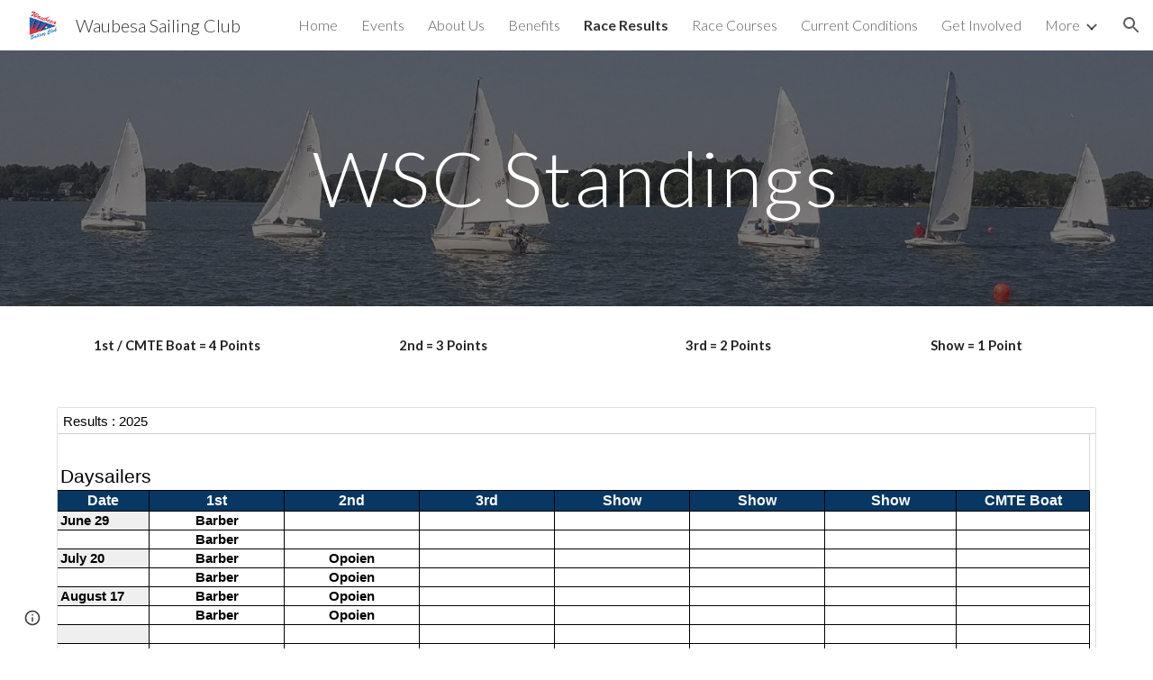

--- FILE ---
content_type: text/html; charset=utf-8
request_url: https://docs.google.com/spreadsheets/d/e/2CAIWO3enDfys_98LVoc1sB-bpIUNYQy1hLrUIibwmOJLn7gDFVc_EHPNY_pcipqFXd5W2__8cvBEDFJuF7Q/gviz/chartiframe?autosize=true&oid=935864248
body_size: 4316
content:
<html><head><meta name="referrer" content="strict-origin-when-cross-origin"><link href='/static/spreadsheets2/client/css/3398955515-v3-ritz_chart_css_ltr.css' type='text/css' rel='stylesheet' nonce="RGTjFFeVw75kEgVz2nd-hg"></head><body style="padding:0;margin:0"><div id="embed_chart" style='width:100%;height:100%;overflow:hidden;'></div><script nonce="NAWxwOu4C5RWX7Yr3vjxwA">var ritzspreadsheetconstants = {"localeName":"en_US","timeZoneConstants":{"America/Chicago":{"names_ext":{"DST_GENERIC_LOCATION":"Chicago Time","DST_LONG_NAME_GMT":"GMT-05:00","STD_GENERIC_LOCATION":"Chicago Time","STD_LONG_NAME_GMT":"GMT-06:00"},"std_offset":-360,"names":["CST","Central Standard Time","CDT","Central Daylight Time"],"id":"America/Chicago","transitions":[2768,60,7135,0,11504,60,16039,0,20408,60,24775,0,29144,60,33511,0,35192,60,42247,0,45104,60,50983,0,55352,60,59887,0,64088,60,68623,0,72992,60,77359,0,81728,60,86095,0,90464,60,94831,0,99200,60,103567,0,107936,60,112471,0,116672,60,121207,0,125576,60,129943,0,134312,60,138679,0,143048,60,147415,0,151280,60,156151,0,160016,60,165055,0,168752,60,173791,0,177488,60,182527,0,186392,60,191263,0,195128,60,199999,0,203864,60,208903,0,212600,60,217639,0,221336,60,226375,0,230240,60,235111,0,238976,60,243847,0,247712,60,252583,0,256448,60,261487,0,265184,60,270223,0,273920,60,278959,0,282824,60,287695,0,291560,60,296431,0,300296,60,305335,0,309032,60,314071,0,317768,60,322807,0,326000,60,331711,0,334736,60,340447,0,343472,60,349183,0,352376,60,358087,0,361112,60,366823,0,369848,60,375559,0,378584,60,384295,0,387320,60,393031,0,396056,60,401767,0,404960,60,410671,0,413696,60,419407,0,422432,60,428143,0,431168,60,436879,0,439904,60,445615,0,448808,60,454519,0,457544,60,463255,0,466280,60,471991,0,475016,60,480727,0,483752,60,489463,0,492488,60,498199,0,501392,60,507103,0,510128,60,515839,0,518864,60,524575,0,527600,60,533311,0,536336,60,542047,0,545240,60,550951,0,553976,60,559687,0,562712,60,568423,0,571448,60,577159,0,580184,60,585895,0,588920,60,594631,0]},"GMT":{"names_ext":{"STD_GENERIC_LOCATION":"GMT+00:00","STD_LONG_NAME_GMT":"GMT+00:00"},"std_offset":0,"names":["GMT","Greenwich Mean Time"],"id":"GMT","transitions":[]}},"numberFormatSymbols":{"DECIMAL_SEP":".","PERMILL":"‰","MINUS_SIGN":"-","PERCENT_PATTERN":"#,##0%","INFINITY":"∞","DEF_CURRENCY_CODE":"USD","PLUS_SIGN":"+","CURRENCY_PATTERN":"¤#,##0.00","DECIMAL_PATTERN":"#,##0.###","SCIENTIFIC_PATTERN":"#E0","PERCENT":"%","EXP_SYMBOL":"E","GROUP_SEP":",","NAN":"NaN","ZERO_DIGIT":"0"},"allowTerminalDateSeparator":true,"amPmEnglishAccepted":false,"currencyPrefix":true,"currencyTag":"\"$\"","datePostsAreSuffix":true,"dateTimeWithoutYearPattern":"M/d H:mm","dateWithoutYearPattern":"M/d","dayPost":"","decimalSeparator":".","defaultDatePattern":"M/d/yyyy","defaultDateTimePattern":"M/d/yyyy H:mm:ss","defaultTimePattern":"h:mm:ss am/pm","defaultUiLanguage":"en","exponentSeparator":"E","extraDateSeparator":"","firstDayOfWeek":0,"additionalFonts":[],"additionalFormats":[{"1":5,"2":"yyyy-MM-dd","3":1},{"1":5,"2":"MM-dd-yyyy","3":1},{"1":5,"2":"M/d/yy","3":1},{"1":5,"2":"MM-dd-yy","3":1},{"1":5,"2":"M/d","3":1},{"1":5,"2":"MM-dd","3":1},{"1":5,"2":"d-MMM","3":1},{"1":5,"2":"d-MMM-yyyy","3":1},{"1":5,"2":"MMMM d, yyyy","3":1},{"1":5,"2":"MMMM d","3":1},{"1":5,"2":"MMM-d","3":1},{"1":6,"2":"h:mm:ss am/pm","3":1},{"1":6,"2":"h:mm am/pm","3":1},{"1":6,"2":"H:mm:ss","3":1},{"1":6,"2":"H:mm","3":1},{"1":7,"2":"M/d H:mm","3":1}],"amPmStrings":["AM","PM"],"amString":"AM","monthsFull":["January","February","March","April","May","June","July","August","September","October","November","December"],"monthsShort":["Jan","Feb","Mar","Apr","May","Jun","Jul","Aug","Sep","Oct","Nov","Dec"],"pmString":"PM","timePrefix":"","timeSeparator":":","weekdaysFull":["Sunday","Monday","Tuesday","Wednesday","Thursday","Friday","Saturday"],"weekdaysShort":["Sun","Mon","Tue","Wed","Thu","Fri","Sat"],"groupingSeparator":",","hourPost":"","minimalDaysInFirstWeek":1,"minusSign":"-","minutePost":"","monthPost":"","negativeParens":true,"percent":"%","periodIsDateSeparator":false,"plusSign":"+","secondPost":"","shortDateFormatSuffix":"","yearPost":"","textInputCurrencySymbol":"$"};</script><script nonce="NAWxwOu4C5RWX7Yr3vjxwA">var chartData = { };chartData['chart'] = null;function initCharts() {chartData['chart'] = {'chartId': 'chart', 'elementId': 'embed_chart', 'chartJson': '\x7b\x22view\x22:\x7b\x22columns\x22:\x5b0,1\x5d\x7d,\x22dataTable\x22:\x7b\x22parsedNumHeaders\x22:0,\x22rows\x22:\x5b\x7b\x22c\x22:\x5b\x7b\x22v\x22:\x22DeGidio\/Redington\x22\x7d,\x7b\x22v\x22:8,\x22f\x22:\x228\x22\x7d\x5d\x7d,\x7b\x22c\x22:\x5b\x7b\x22v\x22:\x22Cash\x22\x7d,\x7b\x22v\x22:16,\x22f\x22:\x2216\x22\x7d\x5d\x7d,\x7b\x22c\x22:\x5b\x7b\x22v\x22:\x22Borrego\x22\x7d,\x7b\x22v\x22:8,\x22f\x22:\x228\x22\x7d\x5d\x7d\x5d,\x22cols\x22:\x5b\x7b\x22id\x22:\x22Col0\x22,\x22label\x22:\x22\x22,\x22type\x22:\x22string\x22\x7d,\x7b\x22pattern\x22:\x22General\x22,\x22id\x22:\x22Col1\x22,\x22label\x22:\x22\x22,\x22type\x22:\x22number\x22\x7d\x5d\x7d,\x22chartType\x22:\x22BarChart\x22,\x22options\x22:\x7b\x22backgroundColor\x22:\x22#efefef\x22,\x22vAxes\x22:\x7b\x220\x22:\x7b\x22textStyle\x22:\x7b\x22fontName\x22:\x22Verdana\x22,\x22fontSize\x22:18\x7d\x7d\x7d,\x22legend\x22:\x22none\x22,\x22isStacked\x22:\x22absolute\x22,\x22annotations\x22:\x7b\x22total\x22:\x7b\x22textStyle\x22:\x7b\x22fontName\x22:\x22Verdana\x22,\x22fontSize\x22:18\x7d\x7d\x7d,\x22title\x22:\x22Cruisers\x22,\x22titleTextStyle\x22:\x7b\x22fontName\x22:\x22Verdana\x22,\x22color\x22:\x22#1155cc\x22,\x22fontSize\x22:24,\x22bold\x22:false\x7d,\x22hAxis\x22:\x7b\x22gridlines\x22:\x7b\x22count\x22:\x220\x22\x7d\x7d,\x22series\x22:\x7b\x220\x22:\x7b\x22color\x22:\x22#1c4587\x22,\x22dataLabel\x22:\x22value\x22,\x22hasAnnotations\x22:true,\x22annotations\x22:\x7b\x22textStyle\x22:\x7b\x22fontName\x22:\x22Verdana\x22\x7d\x7d\x7d\x7d,\x22useFirstColumnAsDomain\x22:false,\x22width\x22:600,\x22chartArea\x22:\x7b\x22top\x22:\x2217.567567567567586%\x22,\x22left\x22:\x228.92000564334086%\x22,\x22width\x22:\x2285.02280850263355%\x22,\x22height\x22:\x2275.1682814890362%\x22\x7d,\x22height\x22:371\x7d\x7d', 'serializedChartProperties': '\x5bnull,\x5b\x221952962222\x22,\x222032821066\x22\x5d,0,0,0,null,\x5b\x22\x7b\\\x22cols\\\x22:\x5b\x7b\\\x22id\\\x22:\\\x220\\\x22,\\\x22label\\\x22:\\\x22\\\x22,\\\x22type\\\x22:\\\x22string\\\x22\x7d,\x7b\\\x22id\\\x22:\\\x221\\\x22,\\\x22label\\\x22:\\\x22\\\x22,\\\x22type\\\x22:\\\x22number\\\x22\x7d\x5d,\\\x22rows\\\x22:\x5b\x7b\\\x22c\\\x22:\x5b\x7b\\\x22v\\\x22:\\\x22DeGidio\/Redington\\\x22\x7d,\x7b\\\x22v\\\x22:8.0,\\\x22f\\\x22:\\\x228\\\x22\x7d\x5d\x7d,\x7b\\\x22c\\\x22:\x5b\x7b\\\x22v\\\x22:\\\x22Cash\\\x22\x7d,\x7b\\\x22v\\\x22:16.0,\\\x22f\\\x22:\\\x2216\\\x22\x7d\x5d\x7d,\x7b\\\x22c\\\x22:\x5b\x7b\\\x22v\\\x22:\\\x22Borrego\\\x22\x7d,\x7b\\\x22v\\\x22:8.0,\\\x22f\\\x22:\\\x228\\\x22\x7d\x5d\x7d\x5d,\\\x22parsedNumHeaders\\\x22:0\x7d\x22,\x220.6\x22\x5d,0,null,\x5bnull,null,2,\x5b\x5d,\x5b\x5b\x22Cruisers\x22,\x5b-15641140,null,null,\x22Verdana\x22,24,0\x5d,null,\x5b\x5d\x5d,null,\x5b\x5d,-1052689,null,null,\x5b1,0.17567567567567585,0.08920005643340859,1,0.751682814890362,0.8502280850263355\x5d\x5d,\x5b0\x5d,\x5b\x5b\x5b\x5bnull,\x5b\x5d,null,\x5b\x5d\x5d,\x5bnull,null,null,\x22Verdana\x22,18\x5d,null,null,null,null,null,null,null,null,0\x5d\x5d,\x5b\x5b\x5bnull,\x5b\x5d,null,\x5b\x5d\x5d,\x5b\x5d,null,\x5bnull,null,0\x5d\x5d,\x5b\x5d\x5d,1,null,null,null,\x5b\x5b0,\x5bnull,-14924409,null,null,\x5b1,null,\x5bnull,null,null,\x22Verdana\x22\x5d,null,0\x5d,null,null,\x5b\x5d\x5d\x5d,\x5b1,\x5bnull,null,null,null,\x5bnull,null,\x5b\x5d\x5d,null,null,\x5b\x5d\x5d\x5d,\x5b2,\x5bnull,null,null,null,\x5bnull,null,\x5b\x5d\x5d,null,null,\x5b\x5d\x5d\x5d,\x5b3,\x5bnull,null,null,null,\x5bnull,null,\x5b\x5d\x5d\x5d\x5d\x5d,\x5bnull,null,\x5b\x5d\x5d,\x5b0,null,\x5bnull,null,null,\x22Verdana\x22,18\x5d\x5d\x5d,\x5b0,null,\x5b\x5d,\x5b\x5d\x5d,null,null,null,null,null,null,\x5b\x5d\x5d\x5d', 'fallbackUri': '\/spreadsheets\/d\/1M-7isDYw3dM2oKvb1z1dtb8vUIy82B5M8Qd4QqR8cJc\/embed\/oimg?newCharts\x3dfalse\x26oid\x3d935864248', 'chart': null, 'interactionState': ritz_tviz_charts.ChartsExportApi.newInteractionState()}; drawRitzChart( chartData['chart'], 'en_US','\x7b\x22enableHighPrecisionTrendLines\x22:true,\x22enableOverflowLegendHover\x22:false,\x22enableChartWebFonts\x22:false\x7d', 600.0 , 371.0 ,'\x5bnull,null,null,1\x5d', true );}function drawRitzChart( chartState, spreadsheetLocale, serializedChartFlags, width, height, serializedWorkbookTheme, enableStandaloneCharts) {if (enableStandaloneCharts) {drawChartComponent(chartState, spreadsheetLocale, serializedChartFlags, width, height, serializedWorkbookTheme); return;}var canvas = document.createElement('canvas'); var chartElement = document.getElementById(chartState.elementId); width = width == 0 ? window.innerWidth : width; height = height == 0 ? window.innerHeight : height; canvas.width = width; canvas.height = height; canvas.id = 'chart_' + chartState.chartId; chartState.chart = ritz_tviz_charts.ChartsExportApi.buildAndLayoutChartFromGvizWrapper( canvas.getContext('2d'), chartState.chartJson, width, height, spreadsheetLocale, serializedChartFlags); if (chartState.chart && ritz_tviz_charts.ChartsExportApi.renderChart( canvas.getContext('2d'), chartState.chart, chartState.interactionState)) {canvas.addEventListener('click', function(e) {handleMouseEvent(e, canvas, chartState, serializedChartFlags, spreadsheetLocale);}); canvas.addEventListener('mousemove', function(e) {handleMouseEvent(e, canvas, chartState, serializedChartFlags, spreadsheetLocale);}); canvas.addEventListener('mouseleave', function(e) {handleMouseEvent(e, canvas, chartState, serializedChartFlags, spreadsheetLocale);}); chartElement.appendChild(canvas);} else {var img = document.createElement('img'); img.setAttribute('src', chartState.fallbackUri); img.setAttribute('width', width); img.setAttribute('height', height); img.id = 'chart_' + chartState.chartId; chartElement.appendChild(img);}chartState.tooltipRenderer = new docs.charts.Tooltip(new docs.zoom.Zoom(), chartElement);}function drawChartComponent(chartState, spreadsheetLocale, serializedChartFlags, width, height, serializedWorkbookTheme) {var chartElement = document.getElementById(chartState.elementId); width = width == 0 ? window.innerWidth : width; height = height == 0 ? window.innerHeight : height; chartState.chartComponent = new waffle.charts.export.RitzExportChartComponent( spreadsheetLocale, serializedChartFlags, new docs.zoom.Zoom()); chartState.chartComponent.render(chartElement); chartState.chartComponent.setSizeFromPrimitives(width, height); chartState.chartComponent.updateFromModel( ritz_tviz_charts.ChartsExportApi.createChartFromChartProperties( chartState.serializedChartProperties, serializedWorkbookTheme));}function layoutChart(chartState, canvas) {ritz_tviz_charts.ChartsExportApi.layoutChart( canvas.getContext('2d'), chartState.chart, chartState.interactionState, canvas.width, canvas.height);}function renderChart(chartState, canvas) {ritz_tviz_charts.ChartsExportApi.renderChart( canvas.getContext('2d'), chartState.chart, chartState.interactionState);}function handleMouseEvent(e, canvas, chartState, serializedChartFlags, spreadsheetLocale) {var x = e.clientX - canvas.getBoundingClientRect().left; var y = e.clientY - canvas.getBoundingClientRect().top; var oldState = chartState.interactionState; chartState.interactionState = (e.type == 'click') ? ritz_tviz_charts.ChartsExportApi.onClick(chartState.chart, oldState, x, y) : ritz_tviz_charts.ChartsExportApi.onMouseMove(chartState.chart, oldState, x, y); if(ritz_tviz_charts.ChartsExportApi.isLayoutNeeded( chartState.chart, oldState, chartState.interactionState)) {layoutChart(chartState, canvas);}renderChart(chartState, canvas); if (chartState.tooltipRenderer) {if (e.type == 'mouseleave') {chartState.tooltipRenderer.hide();} else {ritz_tviz_charts.ChartsExportApi.refreshTooltip( chartState.chart, chartState.tooltipRenderer, chartState.interactionState, serializedChartFlags, spreadsheetLocale);}}}function adjustChartsAndDraw() {for (var key in chartData) {adjustChartAndDraw(chartData[key]);}}function adjustChartAndDraw(chartState) {if (chartState.chart) {var canvas = document.getElementById(chartState.elementId).getElementsByTagName('canvas')[0]; canvas.width = window.innerWidth; canvas.height = window.innerHeight; layoutChart(chartState, canvas); renderChart(chartState, canvas);} else if (chartState.chartComponent) {chartState.chartComponent.setSizeFromPrimitives(window.innerWidth, window.innerHeight); chartState.chartComponent.refreshChart();} else {var img = document.getElementById(chartState.elementId).getElementsByTagName('img')[0]; img.width = window.innerWidth; img.height = window.innerHeight;}}function onChartsExportApiLoad() {initCharts();if (window.addEventListener) {window.addEventListener( 'resize', function() {adjustChartsAndDraw();});}adjustChartsAndDraw();}window['__serializedchartmessages'] = {"p":{"MSG_NO_DATA_DISPLAY":0,"CALL_POINT_SERIES":1,"MSG_BOTTOM_HORIZONTAL_AXIS_TICK_MARKS":0,"CALL_COLUMN_MUST_BE_NUMERIC":1,"MSG_PIE_CHART":0,"CALL_POINT_SERIES_ITEM":2,"MSG_TREE_MAP_MULTIPLE_ROOTS":0,"MSG_HORIZONTAL_MAJOR_GRIDLINES":0,"CALL_CURVED_TREND_LINE":1,"CALL_PIE_SLICE":2,"CALL_ORG_CHART_EDGE":2,"MSG_TREE_MAP_CHART_CONTENT":0,"CALL_CANDLESTICK_SERIES_ITEM":2,"CALL_STEPPED_AREA_SERIES":1,"MSG_HISTOGRAM_INVALID_BUCKET_PERCENTILE":0,"CALL_LINEAR_TREND_LINE":1,"MSG_HISTOGRAM_INVALID_BUCKET_SIZE":0,"CALL_REQUIRES_MINIMUM_COLUMNS":2,"CALL_CHART_SUBTITLE":1,"MSG_SCORECARD_CHART_CONTENT":0,"CALL_ANNOTATION_SERIES_ITEM":2,"CALL_ANNOTATION_SERIES":1,"MSG_WATERFALL_CHART_NEGATIVE_UNLABELED":0,"CALL_TREE_MAP_MISSING_PARENT":1,"MSG_GAUGE_CHART_CONTENT":0,"CALL_GAUGE_SERIES_ITEM":1,"CALL_LINE_SERIES":1,"MSG_INTERNAL_CHART_ERROR":0,"MSG_TABLE_CHART_CONTENT":0,"MSG_VERTICAL_MAJOR_GRIDLINES":0,"MSG_ORG_CHART_CONTENT":0,"MSG_VERTICAL_TICK_LABELS":0,"MSG_PIE_CHART_CONTENT":0,"CALL_STEPPED_LINE_SERIES":1,"CALL_HISTOGRAM_COUNT_LABEL":1,"CALL_AREA_SERIES":1,"MSG_GEO_CHART_CONTENT":0,"MSG_LOADING_DISPLAY":0,"MSG_RIGHT_VERTICAL_AXIS_TICK_MARKS":0,"CALL_EMPHASIZED_PIE_SLICE":2,"CALL_BAR_SERIES_ITEM":2,"CALL_HORIZONTAL_AXIS_TITLE":1,"CALL_LEGEND_MORE_ENTRIES":1,"CALL_ORG_CHART_NODE":1,"MSG_WATERFALL_CHART_POSITIVE_UNLABELED":0,"CALL_ERROR_BARS":1,"CALL_LEGEND_ITEM":2,"MSG_LEFT_VERTICAL_AXIS_TICK_MARKS":0,"MSG_WATERFALL_CHART_TOTAL_UNLABELED":0,"CALL_WATERFALL_CHART_NEGATIVE_LABELED":1,"CALL_LEFT_VERTICAL_AXIS_TITLE":1,"CALL_COLUMN_MUST_BE_TEXT":1,"CALL_WATERFALL_CHART_POSITIVE_LABELED":1,"CALL_RIGHT_VERTICAL_AXIS_TITLE":1,"MSG_LEGEND":0,"MSG_GRID_CHART_CONTENT":0,"MSG_HISTOGRAM_COUNT":0,"CALL_TOTAL_DATA_LABEL_ITEM":1,"CALL_TREE_MAP_DUPLICATE_NODE":1,"CALL_ERROR_BAR_ITEM":2,"MSG_CHART_AREA":0,"CALL_CHART_TITLE":1,"CALL_PIE_SLICE_LABEL":1,"CALL_COLUMN_SERIES":1,"MSG_HORIZONTAL_TICK_LABELS":0,"CALL_BAR_SERIES":1,"MSG_LEGEND_MORE":0,"CALL_COLUMN_SERIES_ITEM":2,"CALL_CANDLESTICK_SERIES":1,"CALL_WATERFALL_CHART_TOTAL_LABELED":1},"m":{"MSG_NO_DATA_DISPLAY":"Add a series to start visualizing your data","CALL_POINT_SERIES":"Point series {0}","MSG_BOTTOM_HORIZONTAL_AXIS_TICK_MARKS":"Bottom horizontal axis tick marks","CALL_COLUMN_MUST_BE_NUMERIC":"Column {0} must be numeric.","MSG_PIE_CHART":"Pie chart","CALL_POINT_SERIES_ITEM":"Points series {0} item {1}","MSG_TREE_MAP_MULTIPLE_ROOTS":"Found two root nodes. Only one root node is allowed.","MSG_HORIZONTAL_MAJOR_GRIDLINES":"Horizontal major gridlines","CALL_CURVED_TREND_LINE":"Curved trendline for series {0}","CALL_PIE_SLICE":"Pie slice {0}, {1} percent.","CALL_ORG_CHART_EDGE":"Edge from parent {0} to child {1}.","MSG_TREE_MAP_CHART_CONTENT":"Treemap chart content","CALL_CANDLESTICK_SERIES_ITEM":"Candlestick series {0} item {1}","CALL_STEPPED_AREA_SERIES":"Stepped area series {0}","MSG_HISTOGRAM_INVALID_BUCKET_PERCENTILE":"Bucket percentile is invalid. It must be between zero and one hundred percent.","CALL_LINEAR_TREND_LINE":"Linear trendline for series {0}","MSG_HISTOGRAM_INVALID_BUCKET_SIZE":"Bucket size is invalid. It must be greater than zero.","CALL_REQUIRES_MINIMUM_COLUMNS":"Requires at least {0} column(s) but only {1} provided.","CALL_CHART_SUBTITLE":"Subtitle: {0}","MSG_SCORECARD_CHART_CONTENT":"Scorecard chart content","CALL_ANNOTATION_SERIES_ITEM":"Annotation for series {0} item {1}","CALL_ANNOTATION_SERIES":"Annotations for series {0}","MSG_WATERFALL_CHART_NEGATIVE_UNLABELED":"Negative","CALL_TREE_MAP_MISSING_PARENT":"Couldn\u0027t find parent row with label: {0}","MSG_GAUGE_CHART_CONTENT":"Gauge chart content","CALL_GAUGE_SERIES_ITEM":"Gauge series item {0}","CALL_LINE_SERIES":"Line series {0}","MSG_INTERNAL_CHART_ERROR":"An internal error has occurred while rendering the chart.","MSG_TABLE_CHART_CONTENT":"Table chart content","MSG_VERTICAL_MAJOR_GRIDLINES":"Vertical major gridlines","MSG_ORG_CHART_CONTENT":"Org chart content","MSG_VERTICAL_TICK_LABELS":"Vertical tick labels","MSG_PIE_CHART_CONTENT":"Pie chart content","CALL_STEPPED_LINE_SERIES":"Stepped line series {0}","CALL_HISTOGRAM_COUNT_LABEL":"{0} (count)","CALL_AREA_SERIES":"Area series {0}","MSG_GEO_CHART_CONTENT":"Geo chart content","MSG_LOADING_DISPLAY":"Loading…","MSG_RIGHT_VERTICAL_AXIS_TICK_MARKS":"Right vertical axis tick marks","CALL_EMPHASIZED_PIE_SLICE":"Emphasized pie slice {0}, {1} percent.","CALL_BAR_SERIES_ITEM":"Bar series {0} item {1}","CALL_HORIZONTAL_AXIS_TITLE":"Horizontal axis title: {0}","CALL_LEGEND_MORE_ENTRIES":"{0} more","CALL_ORG_CHART_NODE":"Node {0}","MSG_WATERFALL_CHART_POSITIVE_UNLABELED":"Positive","CALL_ERROR_BARS":"Error bars for series {0}","CALL_LEGEND_ITEM":"Legend entry {0}: {1}","MSG_LEFT_VERTICAL_AXIS_TICK_MARKS":"Left vertical axis tick marks","MSG_WATERFALL_CHART_TOTAL_UNLABELED":"Subtotal","CALL_WATERFALL_CHART_NEGATIVE_LABELED":"Negative ({0})","CALL_LEFT_VERTICAL_AXIS_TITLE":"Left vertical axis title: {0}","CALL_COLUMN_MUST_BE_TEXT":"Column {0} must be text.","CALL_WATERFALL_CHART_POSITIVE_LABELED":"Positive ({0})","CALL_RIGHT_VERTICAL_AXIS_TITLE":"Right vertical axis title: {0}","MSG_LEGEND":"Legend","MSG_GRID_CHART_CONTENT":"Grid chart content","MSG_HISTOGRAM_COUNT":"(count)","CALL_TOTAL_DATA_LABEL_ITEM":"Total data label item {0}.","CALL_TREE_MAP_DUPLICATE_NODE":"Found two entries with the same label: {0}","CALL_ERROR_BAR_ITEM":"Error bar for series {0} item {1}","MSG_CHART_AREA":"Chart area","CALL_CHART_TITLE":"Title: {0}","CALL_PIE_SLICE_LABEL":"Label for pie slice {0}","CALL_COLUMN_SERIES":"Column series {0}","MSG_HORIZONTAL_TICK_LABELS":"Horizontal tick labels","CALL_BAR_SERIES":"Bar series {0}","MSG_LEGEND_MORE":"Legend more","CALL_COLUMN_SERIES_ITEM":"Column series {0} item {1}","CALL_CANDLESTICK_SERIES":"Candlestick series {0}","CALL_WATERFALL_CHART_TOTAL_LABELED":"Subtotal ({0})"}};</script><script nonce="NAWxwOu4C5RWX7Yr3vjxwA">var CHARTS_EXPORT_URI = [];CHARTS_EXPORT_URI.push('\/static\/spreadsheets2\/client\/js\/3005629887-ChartsExportJ2cl_j2cl_core.js');
        if (window.addEventListener) {
          window.addEventListener('load',
            function() {
              window.tvizScriptLoader.load();
            }
          );
        }
        </script><script src='/static/spreadsheets2/client/js/3755735930-ChartsCombinedJ2clBootstrap_bootstrap_core.js' nonce="NAWxwOu4C5RWX7Yr3vjxwA"></script></body></html>

--- FILE ---
content_type: text/html; charset=utf-8
request_url: https://docs.google.com/spreadsheets/d/e/2CAIWO3enDfys_98LVoc1sB-bpIUNYQy1hLrUIibwmOJLn7gDFVc_EHPNY_pcipqFXd5W2__8cvBEDFJuF7Q/gviz/chartiframe?autosize=true&oid=976375260
body_size: 4435
content:
<html><head><meta name="referrer" content="strict-origin-when-cross-origin"><link href='/static/spreadsheets2/client/css/3398955515-v3-ritz_chart_css_ltr.css' type='text/css' rel='stylesheet' nonce="2whuER0WAKbldm-bAjEumw"></head><body style="padding:0;margin:0"><div id="embed_chart" style='width:100%;height:100%;overflow:hidden;'></div><script nonce="uSmvyNK4lq1VLeTGnM3Q7w">var ritzspreadsheetconstants = {"localeName":"en_US","timeZoneConstants":{"America/Chicago":{"names_ext":{"DST_GENERIC_LOCATION":"Chicago Time","DST_LONG_NAME_GMT":"GMT-05:00","STD_GENERIC_LOCATION":"Chicago Time","STD_LONG_NAME_GMT":"GMT-06:00"},"std_offset":-360,"names":["CST","Central Standard Time","CDT","Central Daylight Time"],"id":"America/Chicago","transitions":[2768,60,7135,0,11504,60,16039,0,20408,60,24775,0,29144,60,33511,0,35192,60,42247,0,45104,60,50983,0,55352,60,59887,0,64088,60,68623,0,72992,60,77359,0,81728,60,86095,0,90464,60,94831,0,99200,60,103567,0,107936,60,112471,0,116672,60,121207,0,125576,60,129943,0,134312,60,138679,0,143048,60,147415,0,151280,60,156151,0,160016,60,165055,0,168752,60,173791,0,177488,60,182527,0,186392,60,191263,0,195128,60,199999,0,203864,60,208903,0,212600,60,217639,0,221336,60,226375,0,230240,60,235111,0,238976,60,243847,0,247712,60,252583,0,256448,60,261487,0,265184,60,270223,0,273920,60,278959,0,282824,60,287695,0,291560,60,296431,0,300296,60,305335,0,309032,60,314071,0,317768,60,322807,0,326000,60,331711,0,334736,60,340447,0,343472,60,349183,0,352376,60,358087,0,361112,60,366823,0,369848,60,375559,0,378584,60,384295,0,387320,60,393031,0,396056,60,401767,0,404960,60,410671,0,413696,60,419407,0,422432,60,428143,0,431168,60,436879,0,439904,60,445615,0,448808,60,454519,0,457544,60,463255,0,466280,60,471991,0,475016,60,480727,0,483752,60,489463,0,492488,60,498199,0,501392,60,507103,0,510128,60,515839,0,518864,60,524575,0,527600,60,533311,0,536336,60,542047,0,545240,60,550951,0,553976,60,559687,0,562712,60,568423,0,571448,60,577159,0,580184,60,585895,0,588920,60,594631,0]},"GMT":{"names_ext":{"STD_GENERIC_LOCATION":"GMT+00:00","STD_LONG_NAME_GMT":"GMT+00:00"},"std_offset":0,"names":["GMT","Greenwich Mean Time"],"id":"GMT","transitions":[]}},"numberFormatSymbols":{"DECIMAL_SEP":".","PERMILL":"‰","MINUS_SIGN":"-","PERCENT_PATTERN":"#,##0%","INFINITY":"∞","DEF_CURRENCY_CODE":"USD","PLUS_SIGN":"+","CURRENCY_PATTERN":"¤#,##0.00","DECIMAL_PATTERN":"#,##0.###","SCIENTIFIC_PATTERN":"#E0","PERCENT":"%","EXP_SYMBOL":"E","GROUP_SEP":",","NAN":"NaN","ZERO_DIGIT":"0"},"allowTerminalDateSeparator":true,"amPmEnglishAccepted":false,"currencyPrefix":true,"currencyTag":"\"$\"","datePostsAreSuffix":true,"dateTimeWithoutYearPattern":"M/d H:mm","dateWithoutYearPattern":"M/d","dayPost":"","decimalSeparator":".","defaultDatePattern":"M/d/yyyy","defaultDateTimePattern":"M/d/yyyy H:mm:ss","defaultTimePattern":"h:mm:ss am/pm","defaultUiLanguage":"en","exponentSeparator":"E","extraDateSeparator":"","firstDayOfWeek":0,"additionalFonts":[],"additionalFormats":[{"1":5,"2":"yyyy-MM-dd","3":1},{"1":5,"2":"MM-dd-yyyy","3":1},{"1":5,"2":"M/d/yy","3":1},{"1":5,"2":"MM-dd-yy","3":1},{"1":5,"2":"M/d","3":1},{"1":5,"2":"MM-dd","3":1},{"1":5,"2":"d-MMM","3":1},{"1":5,"2":"d-MMM-yyyy","3":1},{"1":5,"2":"MMMM d, yyyy","3":1},{"1":5,"2":"MMMM d","3":1},{"1":5,"2":"MMM-d","3":1},{"1":6,"2":"h:mm:ss am/pm","3":1},{"1":6,"2":"h:mm am/pm","3":1},{"1":6,"2":"H:mm:ss","3":1},{"1":6,"2":"H:mm","3":1},{"1":7,"2":"M/d H:mm","3":1}],"amPmStrings":["AM","PM"],"amString":"AM","monthsFull":["January","February","March","April","May","June","July","August","September","October","November","December"],"monthsShort":["Jan","Feb","Mar","Apr","May","Jun","Jul","Aug","Sep","Oct","Nov","Dec"],"pmString":"PM","timePrefix":"","timeSeparator":":","weekdaysFull":["Sunday","Monday","Tuesday","Wednesday","Thursday","Friday","Saturday"],"weekdaysShort":["Sun","Mon","Tue","Wed","Thu","Fri","Sat"],"groupingSeparator":",","hourPost":"","minimalDaysInFirstWeek":1,"minusSign":"-","minutePost":"","monthPost":"","negativeParens":true,"percent":"%","periodIsDateSeparator":false,"plusSign":"+","secondPost":"","shortDateFormatSuffix":"","yearPost":"","textInputCurrencySymbol":"$"};</script><script nonce="uSmvyNK4lq1VLeTGnM3Q7w">var chartData = { };chartData['chart'] = null;function initCharts() {chartData['chart'] = {'chartId': 'chart', 'elementId': 'embed_chart', 'chartJson': '\x7b\x22view\x22:\x7b\x22columns\x22:\x5b0,1\x5d\x7d,\x22dataTable\x22:\x7b\x22parsedNumHeaders\x22:0,\x22rows\x22:\x5b\x7b\x22c\x22:\x5bnull,\x7b\x22v\x22:\x22#VALUE!\x22\x7d\x5d\x7d,\x7b\x22c\x22:\x5bnull,\x7b\x22v\x22:\x22#VALUE!\x22\x7d\x5d\x7d,\x7b\x22c\x22:\x5bnull,\x7b\x22v\x22:\x22#VALUE!\x22\x7d\x5d\x7d,\x7b\x22c\x22:\x5bnull,\x7b\x22v\x22:\x22#VALUE!\x22\x7d\x5d\x7d,\x7b\x22c\x22:\x5bnull,\x7b\x22v\x22:\x22#VALUE!\x22\x7d\x5d\x7d,\x7b\x22c\x22:\x5bnull,\x7b\x22v\x22:\x22#VALUE!\x22\x7d\x5d\x7d,\x7b\x22c\x22:\x5bnull,\x7b\x22v\x22:\x22#VALUE!\x22\x7d\x5d\x7d,\x7b\x22c\x22:\x5bnull,\x7b\x22v\x22:\x22#VALUE!\x22\x7d\x5d\x7d,\x7b\x22c\x22:\x5bnull,\x7b\x22v\x22:\x22#VALUE!\x22\x7d\x5d\x7d,\x7b\x22c\x22:\x5bnull,\x7b\x22v\x22:\x22#VALUE!\x22\x7d\x5d\x7d,\x7b\x22c\x22:\x5bnull,\x7b\x22v\x22:\x22#VALUE!\x22\x7d\x5d\x7d,\x7b\x22c\x22:\x5bnull,\x7b\x22v\x22:\x22#VALUE!\x22\x7d\x5d\x7d,\x7b\x22c\x22:\x5bnull,\x7b\x22v\x22:\x22#VALUE!\x22\x7d\x5d\x7d,\x7b\x22c\x22:\x5bnull,\x7b\x22v\x22:\x22#VALUE!\x22\x7d\x5d\x7d,\x7b\x22c\x22:\x5bnull,\x7b\x22v\x22:\x22#VALUE!\x22\x7d\x5d\x7d,\x7b\x22c\x22:\x5bnull,\x7b\x22v\x22:\x22#VALUE!\x22\x7d\x5d\x7d\x5d,\x22cols\x22:\x5b\x7b\x22id\x22:\x22Col0\x22,\x22label\x22:\x22\x22,\x22type\x22:\x22string\x22\x7d,\x7b\x22id\x22:\x22Col1\x22,\x22label\x22:\x22\x22,\x22type\x22:\x22string\x22\x7d\x5d\x7d,\x22chartType\x22:\x22BarChart\x22,\x22options\x22:\x7b\x22backgroundColor\x22:\x22#efefef\x22,\x22legend\x22:\x22none\x22,\x22useFirstColumnAsDomain\x22:true,\x22isStacked\x22:\x22absolute\x22,\x22width\x22:600,\x22annotations\x22:\x7b\x22total\x22:\x7b\x22textStyle\x22:\x7b\x22fontName\x22:\x22Verdana\x22,\x22fontSize\x22:18\x7d\x7d\x7d,\x22title\x22:\x22Scows\x22,\x22titleTextStyle\x22:\x7b\x22fontName\x22:\x22Verdana\x22,\x22color\x22:\x22#1155cc\x22,\x22fontSize\x22:24\x7d,\x22height\x22:371\x7d\x7d', 'serializedChartProperties': '\x5bnull,\x5b\x221465562477\x22,\x221000363923\x22\x5d,0,-1,0,null,\x5b\x22\x7b\\\x22cols\\\x22:\x5b\x7b\\\x22id\\\x22:\\\x220\\\x22,\\\x22label\\\x22:\\\x22\\\x22,\\\x22type\\\x22:\\\x22string\\\x22\x7d\x5d,\\\x22rows\\\x22:\x5b\x5d,\\\x22parsedNumHeaders\\\x22:0\x7d\x22,\x220.6\x22\x5d,0,null,\x5bnull,null,2,\x5b\x5d,\x5b\x5b\x22Scows\x22,\x5b-15641140,null,null,\x22Verdana\x22,24\x5d,null,\x5b\x5d\x5d,null,\x5b\x5d,-1052689,null,null,null,0,\x5b\x5d\x5d,\x5b1\x5d,\x5b\x5b\x5b\x5bnull,\x5b\x5d,null,\x5b\x5d\x5d,\x5bnull,null,null,\x22Verdana\x22,18\x5d\x5d\x5d,\x5b\x5b\x5bnull,\x5b\x5d,null,\x5b\x5d\x5d,\x5b\x5d,null,\x5bnull,null,0,null,\x5b\x5d\x5d,\x5bnull,null,null,null,\x5b\x5d\x5d,null,1\x5d\x5d,1,null,null,null,\x5b\x5b0,\x5bnull,-14924409,null,null,\x5b1,null,\x5bnull,null,null,\x22Verdana\x22\x5d\x5d,null,null,\x5b\x5d\x5d\x5d,\x5b1,\x5bnull,null,null,null,\x5bnull,null,\x5b\x5d\x5d,null,null,\x5b\x5d\x5d\x5d,\x5b2,\x5bnull,null,null,null,\x5bnull,null,\x5b\x5d\x5d\x5d\x5d,\x5b3,\x5bnull,null,null,null,\x5bnull,null,\x5b\x5d\x5d\x5d\x5d,\x5b4,\x5bnull,null,null,null,\x5bnull,null,\x5b\x5d\x5d\x5d\x5d,\x5b5,\x5bnull,null,null,null,\x5bnull,null,\x5b\x5d\x5d\x5d\x5d,\x5b6,\x5bnull,null,null,null,\x5bnull,null,\x5b\x5d\x5d\x5d\x5d,\x5b7,\x5bnull,null,null,null,\x5bnull,null,\x5b\x5d\x5d\x5d\x5d,\x5b8,\x5bnull,null,null,null,\x5bnull,null,\x5b\x5d\x5d\x5d\x5d,\x5b9,\x5bnull,null,null,null,\x5bnull,null,\x5b\x5d\x5d\x5d\x5d,\x5b10,\x5bnull,null,null,null,\x5bnull,null,\x5b\x5d\x5d\x5d\x5d,\x5b11,\x5bnull,null,null,null,\x5bnull,null,\x5b\x5d\x5d\x5d\x5d,\x5b12,\x5bnull,null,null,null,\x5bnull,null,\x5b\x5d\x5d\x5d\x5d,\x5b13,\x5bnull,null,null,null,\x5bnull,null,\x5b\x5d\x5d\x5d\x5d,\x5b14,\x5bnull,null,null,null,\x5bnull,null,\x5b\x5d\x5d\x5d\x5d,\x5b15,\x5bnull,null,null,null,\x5bnull,null,\x5b\x5d\x5d\x5d\x5d,\x5b16,\x5bnull,null,null,null,\x5bnull,null,\x5b\x5d\x5d\x5d\x5d,\x5b17,\x5bnull,null,null,null,\x5bnull,null,\x5b\x5d\x5d\x5d\x5d,\x5b18,\x5bnull,null,null,null,\x5bnull,null,\x5b\x5d\x5d\x5d\x5d,\x5b19,\x5bnull,null,null,null,\x5bnull,null,\x5b\x5d\x5d\x5d\x5d,\x5b20,\x5bnull,null,null,null,\x5bnull,null,\x5b\x5d\x5d\x5d\x5d,\x5b21,\x5bnull,null,null,null,\x5bnull,null,\x5b\x5d\x5d\x5d\x5d,\x5b22,\x5bnull,null,null,null,\x5bnull,null,\x5b\x5d\x5d\x5d\x5d,\x5b23,\x5bnull,null,null,null,\x5bnull,null,\x5b\x5d\x5d\x5d\x5d,\x5b24,\x5bnull,null,null,null,\x5bnull,null,\x5b\x5d\x5d\x5d\x5d\x5d,\x5bnull,null,\x5b\x5d\x5d,\x5b0,null,\x5bnull,null,null,\x22Verdana\x22,18\x5d\x5d\x5d,\x5b0,null,\x5b\x5d,\x5b\x5d\x5d,null,null,null,null,\x5bnull,null,\x5bnull,null,null,null,null,\x5b\x5d\x5d\x5d,null,\x5bnull,null,null,\x5b\x5b\x5d,\x5b\x5d,\x5b\x5d\x5d,\x5b\x5d\x5d,null,\x5bnull,null,null,\x5bnull,null,null,\x5b\x5d,\x5b\x5d\x5d\x5d\x5d,null,null,null,null,\x5b\x5b\x5b0,0\x5d,\x5b1,0\x5d\x5d\x5d\x5d', 'fallbackUri': '\/spreadsheets\/d\/1M-7isDYw3dM2oKvb1z1dtb8vUIy82B5M8Qd4QqR8cJc\/embed\/oimg?newCharts\x3dfalse\x26oid\x3d976375260', 'chart': null, 'interactionState': ritz_tviz_charts.ChartsExportApi.newInteractionState()}; drawRitzChart( chartData['chart'], 'en_US','\x7b\x22enableHighPrecisionTrendLines\x22:true,\x22enableOverflowLegendHover\x22:false,\x22enableChartWebFonts\x22:false\x7d', 600.0 , 371.0 ,'\x5bnull,null,null,1\x5d', true );}function drawRitzChart( chartState, spreadsheetLocale, serializedChartFlags, width, height, serializedWorkbookTheme, enableStandaloneCharts) {if (enableStandaloneCharts) {drawChartComponent(chartState, spreadsheetLocale, serializedChartFlags, width, height, serializedWorkbookTheme); return;}var canvas = document.createElement('canvas'); var chartElement = document.getElementById(chartState.elementId); width = width == 0 ? window.innerWidth : width; height = height == 0 ? window.innerHeight : height; canvas.width = width; canvas.height = height; canvas.id = 'chart_' + chartState.chartId; chartState.chart = ritz_tviz_charts.ChartsExportApi.buildAndLayoutChartFromGvizWrapper( canvas.getContext('2d'), chartState.chartJson, width, height, spreadsheetLocale, serializedChartFlags); if (chartState.chart && ritz_tviz_charts.ChartsExportApi.renderChart( canvas.getContext('2d'), chartState.chart, chartState.interactionState)) {canvas.addEventListener('click', function(e) {handleMouseEvent(e, canvas, chartState, serializedChartFlags, spreadsheetLocale);}); canvas.addEventListener('mousemove', function(e) {handleMouseEvent(e, canvas, chartState, serializedChartFlags, spreadsheetLocale);}); canvas.addEventListener('mouseleave', function(e) {handleMouseEvent(e, canvas, chartState, serializedChartFlags, spreadsheetLocale);}); chartElement.appendChild(canvas);} else {var img = document.createElement('img'); img.setAttribute('src', chartState.fallbackUri); img.setAttribute('width', width); img.setAttribute('height', height); img.id = 'chart_' + chartState.chartId; chartElement.appendChild(img);}chartState.tooltipRenderer = new docs.charts.Tooltip(new docs.zoom.Zoom(), chartElement);}function drawChartComponent(chartState, spreadsheetLocale, serializedChartFlags, width, height, serializedWorkbookTheme) {var chartElement = document.getElementById(chartState.elementId); width = width == 0 ? window.innerWidth : width; height = height == 0 ? window.innerHeight : height; chartState.chartComponent = new waffle.charts.export.RitzExportChartComponent( spreadsheetLocale, serializedChartFlags, new docs.zoom.Zoom()); chartState.chartComponent.render(chartElement); chartState.chartComponent.setSizeFromPrimitives(width, height); chartState.chartComponent.updateFromModel( ritz_tviz_charts.ChartsExportApi.createChartFromChartProperties( chartState.serializedChartProperties, serializedWorkbookTheme));}function layoutChart(chartState, canvas) {ritz_tviz_charts.ChartsExportApi.layoutChart( canvas.getContext('2d'), chartState.chart, chartState.interactionState, canvas.width, canvas.height);}function renderChart(chartState, canvas) {ritz_tviz_charts.ChartsExportApi.renderChart( canvas.getContext('2d'), chartState.chart, chartState.interactionState);}function handleMouseEvent(e, canvas, chartState, serializedChartFlags, spreadsheetLocale) {var x = e.clientX - canvas.getBoundingClientRect().left; var y = e.clientY - canvas.getBoundingClientRect().top; var oldState = chartState.interactionState; chartState.interactionState = (e.type == 'click') ? ritz_tviz_charts.ChartsExportApi.onClick(chartState.chart, oldState, x, y) : ritz_tviz_charts.ChartsExportApi.onMouseMove(chartState.chart, oldState, x, y); if(ritz_tviz_charts.ChartsExportApi.isLayoutNeeded( chartState.chart, oldState, chartState.interactionState)) {layoutChart(chartState, canvas);}renderChart(chartState, canvas); if (chartState.tooltipRenderer) {if (e.type == 'mouseleave') {chartState.tooltipRenderer.hide();} else {ritz_tviz_charts.ChartsExportApi.refreshTooltip( chartState.chart, chartState.tooltipRenderer, chartState.interactionState, serializedChartFlags, spreadsheetLocale);}}}function adjustChartsAndDraw() {for (var key in chartData) {adjustChartAndDraw(chartData[key]);}}function adjustChartAndDraw(chartState) {if (chartState.chart) {var canvas = document.getElementById(chartState.elementId).getElementsByTagName('canvas')[0]; canvas.width = window.innerWidth; canvas.height = window.innerHeight; layoutChart(chartState, canvas); renderChart(chartState, canvas);} else if (chartState.chartComponent) {chartState.chartComponent.setSizeFromPrimitives(window.innerWidth, window.innerHeight); chartState.chartComponent.refreshChart();} else {var img = document.getElementById(chartState.elementId).getElementsByTagName('img')[0]; img.width = window.innerWidth; img.height = window.innerHeight;}}function onChartsExportApiLoad() {initCharts();if (window.addEventListener) {window.addEventListener( 'resize', function() {adjustChartsAndDraw();});}adjustChartsAndDraw();}window['__serializedchartmessages'] = {"p":{"MSG_NO_DATA_DISPLAY":0,"CALL_POINT_SERIES":1,"MSG_BOTTOM_HORIZONTAL_AXIS_TICK_MARKS":0,"CALL_COLUMN_MUST_BE_NUMERIC":1,"MSG_PIE_CHART":0,"CALL_POINT_SERIES_ITEM":2,"MSG_TREE_MAP_MULTIPLE_ROOTS":0,"MSG_HORIZONTAL_MAJOR_GRIDLINES":0,"CALL_CURVED_TREND_LINE":1,"CALL_PIE_SLICE":2,"CALL_ORG_CHART_EDGE":2,"MSG_TREE_MAP_CHART_CONTENT":0,"CALL_CANDLESTICK_SERIES_ITEM":2,"CALL_STEPPED_AREA_SERIES":1,"MSG_HISTOGRAM_INVALID_BUCKET_PERCENTILE":0,"CALL_LINEAR_TREND_LINE":1,"MSG_HISTOGRAM_INVALID_BUCKET_SIZE":0,"CALL_REQUIRES_MINIMUM_COLUMNS":2,"CALL_CHART_SUBTITLE":1,"MSG_SCORECARD_CHART_CONTENT":0,"CALL_ANNOTATION_SERIES_ITEM":2,"CALL_ANNOTATION_SERIES":1,"MSG_WATERFALL_CHART_NEGATIVE_UNLABELED":0,"CALL_TREE_MAP_MISSING_PARENT":1,"MSG_GAUGE_CHART_CONTENT":0,"CALL_GAUGE_SERIES_ITEM":1,"CALL_LINE_SERIES":1,"MSG_INTERNAL_CHART_ERROR":0,"MSG_TABLE_CHART_CONTENT":0,"MSG_VERTICAL_MAJOR_GRIDLINES":0,"MSG_ORG_CHART_CONTENT":0,"MSG_VERTICAL_TICK_LABELS":0,"MSG_PIE_CHART_CONTENT":0,"CALL_STEPPED_LINE_SERIES":1,"CALL_HISTOGRAM_COUNT_LABEL":1,"CALL_AREA_SERIES":1,"MSG_GEO_CHART_CONTENT":0,"MSG_LOADING_DISPLAY":0,"MSG_RIGHT_VERTICAL_AXIS_TICK_MARKS":0,"CALL_EMPHASIZED_PIE_SLICE":2,"CALL_BAR_SERIES_ITEM":2,"CALL_HORIZONTAL_AXIS_TITLE":1,"CALL_LEGEND_MORE_ENTRIES":1,"CALL_ORG_CHART_NODE":1,"MSG_WATERFALL_CHART_POSITIVE_UNLABELED":0,"CALL_ERROR_BARS":1,"CALL_LEGEND_ITEM":2,"MSG_LEFT_VERTICAL_AXIS_TICK_MARKS":0,"MSG_WATERFALL_CHART_TOTAL_UNLABELED":0,"CALL_WATERFALL_CHART_NEGATIVE_LABELED":1,"CALL_LEFT_VERTICAL_AXIS_TITLE":1,"CALL_COLUMN_MUST_BE_TEXT":1,"CALL_WATERFALL_CHART_POSITIVE_LABELED":1,"CALL_RIGHT_VERTICAL_AXIS_TITLE":1,"MSG_LEGEND":0,"MSG_GRID_CHART_CONTENT":0,"MSG_HISTOGRAM_COUNT":0,"CALL_TOTAL_DATA_LABEL_ITEM":1,"CALL_TREE_MAP_DUPLICATE_NODE":1,"CALL_ERROR_BAR_ITEM":2,"MSG_CHART_AREA":0,"CALL_CHART_TITLE":1,"CALL_PIE_SLICE_LABEL":1,"CALL_COLUMN_SERIES":1,"MSG_HORIZONTAL_TICK_LABELS":0,"CALL_BAR_SERIES":1,"MSG_LEGEND_MORE":0,"CALL_COLUMN_SERIES_ITEM":2,"CALL_CANDLESTICK_SERIES":1,"CALL_WATERFALL_CHART_TOTAL_LABELED":1},"m":{"MSG_NO_DATA_DISPLAY":"Add a series to start visualizing your data","CALL_POINT_SERIES":"Point series {0}","MSG_BOTTOM_HORIZONTAL_AXIS_TICK_MARKS":"Bottom horizontal axis tick marks","CALL_COLUMN_MUST_BE_NUMERIC":"Column {0} must be numeric.","MSG_PIE_CHART":"Pie chart","CALL_POINT_SERIES_ITEM":"Points series {0} item {1}","MSG_TREE_MAP_MULTIPLE_ROOTS":"Found two root nodes. Only one root node is allowed.","MSG_HORIZONTAL_MAJOR_GRIDLINES":"Horizontal major gridlines","CALL_CURVED_TREND_LINE":"Curved trendline for series {0}","CALL_PIE_SLICE":"Pie slice {0}, {1} percent.","CALL_ORG_CHART_EDGE":"Edge from parent {0} to child {1}.","MSG_TREE_MAP_CHART_CONTENT":"Treemap chart content","CALL_CANDLESTICK_SERIES_ITEM":"Candlestick series {0} item {1}","CALL_STEPPED_AREA_SERIES":"Stepped area series {0}","MSG_HISTOGRAM_INVALID_BUCKET_PERCENTILE":"Bucket percentile is invalid. It must be between zero and one hundred percent.","CALL_LINEAR_TREND_LINE":"Linear trendline for series {0}","MSG_HISTOGRAM_INVALID_BUCKET_SIZE":"Bucket size is invalid. It must be greater than zero.","CALL_REQUIRES_MINIMUM_COLUMNS":"Requires at least {0} column(s) but only {1} provided.","CALL_CHART_SUBTITLE":"Subtitle: {0}","MSG_SCORECARD_CHART_CONTENT":"Scorecard chart content","CALL_ANNOTATION_SERIES_ITEM":"Annotation for series {0} item {1}","CALL_ANNOTATION_SERIES":"Annotations for series {0}","MSG_WATERFALL_CHART_NEGATIVE_UNLABELED":"Negative","CALL_TREE_MAP_MISSING_PARENT":"Couldn\u0027t find parent row with label: {0}","MSG_GAUGE_CHART_CONTENT":"Gauge chart content","CALL_GAUGE_SERIES_ITEM":"Gauge series item {0}","CALL_LINE_SERIES":"Line series {0}","MSG_INTERNAL_CHART_ERROR":"An internal error has occurred while rendering the chart.","MSG_TABLE_CHART_CONTENT":"Table chart content","MSG_VERTICAL_MAJOR_GRIDLINES":"Vertical major gridlines","MSG_ORG_CHART_CONTENT":"Org chart content","MSG_VERTICAL_TICK_LABELS":"Vertical tick labels","MSG_PIE_CHART_CONTENT":"Pie chart content","CALL_STEPPED_LINE_SERIES":"Stepped line series {0}","CALL_HISTOGRAM_COUNT_LABEL":"{0} (count)","CALL_AREA_SERIES":"Area series {0}","MSG_GEO_CHART_CONTENT":"Geo chart content","MSG_LOADING_DISPLAY":"Loading…","MSG_RIGHT_VERTICAL_AXIS_TICK_MARKS":"Right vertical axis tick marks","CALL_EMPHASIZED_PIE_SLICE":"Emphasized pie slice {0}, {1} percent.","CALL_BAR_SERIES_ITEM":"Bar series {0} item {1}","CALL_HORIZONTAL_AXIS_TITLE":"Horizontal axis title: {0}","CALL_LEGEND_MORE_ENTRIES":"{0} more","CALL_ORG_CHART_NODE":"Node {0}","MSG_WATERFALL_CHART_POSITIVE_UNLABELED":"Positive","CALL_ERROR_BARS":"Error bars for series {0}","CALL_LEGEND_ITEM":"Legend entry {0}: {1}","MSG_LEFT_VERTICAL_AXIS_TICK_MARKS":"Left vertical axis tick marks","MSG_WATERFALL_CHART_TOTAL_UNLABELED":"Subtotal","CALL_WATERFALL_CHART_NEGATIVE_LABELED":"Negative ({0})","CALL_LEFT_VERTICAL_AXIS_TITLE":"Left vertical axis title: {0}","CALL_COLUMN_MUST_BE_TEXT":"Column {0} must be text.","CALL_WATERFALL_CHART_POSITIVE_LABELED":"Positive ({0})","CALL_RIGHT_VERTICAL_AXIS_TITLE":"Right vertical axis title: {0}","MSG_LEGEND":"Legend","MSG_GRID_CHART_CONTENT":"Grid chart content","MSG_HISTOGRAM_COUNT":"(count)","CALL_TOTAL_DATA_LABEL_ITEM":"Total data label item {0}.","CALL_TREE_MAP_DUPLICATE_NODE":"Found two entries with the same label: {0}","CALL_ERROR_BAR_ITEM":"Error bar for series {0} item {1}","MSG_CHART_AREA":"Chart area","CALL_CHART_TITLE":"Title: {0}","CALL_PIE_SLICE_LABEL":"Label for pie slice {0}","CALL_COLUMN_SERIES":"Column series {0}","MSG_HORIZONTAL_TICK_LABELS":"Horizontal tick labels","CALL_BAR_SERIES":"Bar series {0}","MSG_LEGEND_MORE":"Legend more","CALL_COLUMN_SERIES_ITEM":"Column series {0} item {1}","CALL_CANDLESTICK_SERIES":"Candlestick series {0}","CALL_WATERFALL_CHART_TOTAL_LABELED":"Subtotal ({0})"}};</script><script nonce="uSmvyNK4lq1VLeTGnM3Q7w">var CHARTS_EXPORT_URI = [];CHARTS_EXPORT_URI.push('\/static\/spreadsheets2\/client\/js\/3005629887-ChartsExportJ2cl_j2cl_core.js');
        if (window.addEventListener) {
          window.addEventListener('load',
            function() {
              window.tvizScriptLoader.load();
            }
          );
        }
        </script><script src='/static/spreadsheets2/client/js/3755735930-ChartsCombinedJ2clBootstrap_bootstrap_core.js' nonce="uSmvyNK4lq1VLeTGnM3Q7w"></script></body></html>

--- FILE ---
content_type: text/html; charset=utf-8
request_url: https://docs.google.com/spreadsheets/d/e/2CAIWO3enDfys_98LVoc1sB-bpIUNYQy1hLrUIibwmOJLn7gDFVc_EHPNY_pcipqFXd5W2__8cvBEDFJuF7Q/gviz/chartiframe?autosize=true&oid=548590633
body_size: 3967
content:
<html><head><meta name="referrer" content="strict-origin-when-cross-origin"><link href='/static/spreadsheets2/client/css/3398955515-v3-ritz_chart_css_ltr.css' type='text/css' rel='stylesheet' nonce="4ew72nlVjUQlNJ-noOPu0g"></head><body style="padding:0;margin:0"><div id="embed_chart" style='width:100%;height:100%;overflow:hidden;'></div><script nonce="3pPuTyGmXUELBmiGo0ETZw">var ritzspreadsheetconstants = {"localeName":"en_US","timeZoneConstants":{"America/Chicago":{"names_ext":{"DST_GENERIC_LOCATION":"Chicago Time","DST_LONG_NAME_GMT":"GMT-05:00","STD_GENERIC_LOCATION":"Chicago Time","STD_LONG_NAME_GMT":"GMT-06:00"},"std_offset":-360,"names":["CST","Central Standard Time","CDT","Central Daylight Time"],"id":"America/Chicago","transitions":[2768,60,7135,0,11504,60,16039,0,20408,60,24775,0,29144,60,33511,0,35192,60,42247,0,45104,60,50983,0,55352,60,59887,0,64088,60,68623,0,72992,60,77359,0,81728,60,86095,0,90464,60,94831,0,99200,60,103567,0,107936,60,112471,0,116672,60,121207,0,125576,60,129943,0,134312,60,138679,0,143048,60,147415,0,151280,60,156151,0,160016,60,165055,0,168752,60,173791,0,177488,60,182527,0,186392,60,191263,0,195128,60,199999,0,203864,60,208903,0,212600,60,217639,0,221336,60,226375,0,230240,60,235111,0,238976,60,243847,0,247712,60,252583,0,256448,60,261487,0,265184,60,270223,0,273920,60,278959,0,282824,60,287695,0,291560,60,296431,0,300296,60,305335,0,309032,60,314071,0,317768,60,322807,0,326000,60,331711,0,334736,60,340447,0,343472,60,349183,0,352376,60,358087,0,361112,60,366823,0,369848,60,375559,0,378584,60,384295,0,387320,60,393031,0,396056,60,401767,0,404960,60,410671,0,413696,60,419407,0,422432,60,428143,0,431168,60,436879,0,439904,60,445615,0,448808,60,454519,0,457544,60,463255,0,466280,60,471991,0,475016,60,480727,0,483752,60,489463,0,492488,60,498199,0,501392,60,507103,0,510128,60,515839,0,518864,60,524575,0,527600,60,533311,0,536336,60,542047,0,545240,60,550951,0,553976,60,559687,0,562712,60,568423,0,571448,60,577159,0,580184,60,585895,0,588920,60,594631,0]},"GMT":{"names_ext":{"STD_GENERIC_LOCATION":"GMT+00:00","STD_LONG_NAME_GMT":"GMT+00:00"},"std_offset":0,"names":["GMT","Greenwich Mean Time"],"id":"GMT","transitions":[]}},"numberFormatSymbols":{"DECIMAL_SEP":".","PERMILL":"‰","MINUS_SIGN":"-","PERCENT_PATTERN":"#,##0%","INFINITY":"∞","DEF_CURRENCY_CODE":"USD","PLUS_SIGN":"+","CURRENCY_PATTERN":"¤#,##0.00","DECIMAL_PATTERN":"#,##0.###","SCIENTIFIC_PATTERN":"#E0","PERCENT":"%","EXP_SYMBOL":"E","GROUP_SEP":",","NAN":"NaN","ZERO_DIGIT":"0"},"allowTerminalDateSeparator":true,"amPmEnglishAccepted":false,"currencyPrefix":true,"currencyTag":"\"$\"","datePostsAreSuffix":true,"dateTimeWithoutYearPattern":"M/d H:mm","dateWithoutYearPattern":"M/d","dayPost":"","decimalSeparator":".","defaultDatePattern":"M/d/yyyy","defaultDateTimePattern":"M/d/yyyy H:mm:ss","defaultTimePattern":"h:mm:ss am/pm","defaultUiLanguage":"en","exponentSeparator":"E","extraDateSeparator":"","firstDayOfWeek":0,"additionalFonts":[],"additionalFormats":[{"1":5,"2":"yyyy-MM-dd","3":1},{"1":5,"2":"MM-dd-yyyy","3":1},{"1":5,"2":"M/d/yy","3":1},{"1":5,"2":"MM-dd-yy","3":1},{"1":5,"2":"M/d","3":1},{"1":5,"2":"MM-dd","3":1},{"1":5,"2":"d-MMM","3":1},{"1":5,"2":"d-MMM-yyyy","3":1},{"1":5,"2":"MMMM d, yyyy","3":1},{"1":5,"2":"MMMM d","3":1},{"1":5,"2":"MMM-d","3":1},{"1":6,"2":"h:mm:ss am/pm","3":1},{"1":6,"2":"h:mm am/pm","3":1},{"1":6,"2":"H:mm:ss","3":1},{"1":6,"2":"H:mm","3":1},{"1":7,"2":"M/d H:mm","3":1}],"amPmStrings":["AM","PM"],"amString":"AM","monthsFull":["January","February","March","April","May","June","July","August","September","October","November","December"],"monthsShort":["Jan","Feb","Mar","Apr","May","Jun","Jul","Aug","Sep","Oct","Nov","Dec"],"pmString":"PM","timePrefix":"","timeSeparator":":","weekdaysFull":["Sunday","Monday","Tuesday","Wednesday","Thursday","Friday","Saturday"],"weekdaysShort":["Sun","Mon","Tue","Wed","Thu","Fri","Sat"],"groupingSeparator":",","hourPost":"","minimalDaysInFirstWeek":1,"minusSign":"-","minutePost":"","monthPost":"","negativeParens":true,"percent":"%","periodIsDateSeparator":false,"plusSign":"+","secondPost":"","shortDateFormatSuffix":"","yearPost":"","textInputCurrencySymbol":"$"};</script><script nonce="3pPuTyGmXUELBmiGo0ETZw">var chartData = { };chartData['chart'] = null;function initCharts() {chartData['chart'] = {'chartId': 'chart', 'elementId': 'embed_chart', 'chartJson': '\x7b\x22view\x22:\x7b\x22columns\x22:\x5b0,1\x5d\x7d,\x22dataTable\x22:\x7b\x22parsedNumHeaders\x22:0,\x22rows\x22:\x5b\x7b\x22c\x22:\x5b\x7b\x22v\x22:\x22Penticoff\x22\x7d,\x7b\x22v\x22:24,\x22f\x22:\x2224\x22\x7d\x5d\x7d,\x7b\x22c\x22:\x5b\x7b\x22v\x22:\x22Ottmann\x22\x7d,\x7b\x22v\x22:5,\x22f\x22:\x225\x22\x7d\x5d\x7d,\x7b\x22c\x22:\x5b\x7b\x22v\x22:\x22French\x22\x7d,\x7b\x22v\x22:13,\x22f\x22:\x2213\x22\x7d\x5d\x7d\x5d,\x22cols\x22:\x5b\x7b\x22id\x22:\x22Col0\x22,\x22label\x22:\x22\x22,\x22type\x22:\x22string\x22\x7d,\x7b\x22pattern\x22:\x22General\x22,\x22id\x22:\x22Col1\x22,\x22label\x22:\x22\x22,\x22type\x22:\x22number\x22\x7d\x5d\x7d,\x22chartType\x22:\x22BarChart\x22,\x22options\x22:\x7b\x22hAxis\x22:\x7b\x22gridlines\x22:\x7b\x22count\x22:\x220\x22\x7d\x7d,\x22backgroundColor\x22:\x22#efefef\x22,\x22vAxes\x22:\x7b\x220\x22:\x7b\x22textStyle\x22:\x7b\x22fontName\x22:\x22Verdana\x22,\x22fontSize\x22:18\x7d\x7d\x7d,\x22legend\x22:\x22none\x22,\x22series\x22:\x7b\x220\x22:\x7b\x22color\x22:\x22#1c4587\x22,\x22dataLabel\x22:\x22value\x22,\x22hasAnnotations\x22:true,\x22annotations\x22:\x7b\x22textStyle\x22:\x7b\x22fontName\x22:\x22Verdana\x22\x7d\x7d\x7d\x7d,\x22useFirstColumnAsDomain\x22:true,\x22isStacked\x22:\x22absolute\x22,\x22width\x22:600,\x22annotations\x22:\x7b\x22total\x22:\x7b\x22textStyle\x22:\x7b\x22fontName\x22:\x22Verdana\x22,\x22fontSize\x22:18\x7d\x7d\x7d,\x22title\x22:\x22Dinghies\x22,\x22titleTextStyle\x22:\x7b\x22fontName\x22:\x22Verdana\x22,\x22color\x22:\x22#1155cc\x22,\x22fontSize\x22:24\x7d,\x22height\x22:371\x7d\x7d', 'serializedChartProperties': '\x5bnull,\x5b\x221123826786\x22,\x22347149055\x22\x5d,0,-1,0,null,\x5b\x22\x7b\\\x22cols\\\x22:\x5b\x7b\\\x22id\\\x22:\\\x220\\\x22,\\\x22label\\\x22:\\\x22\\\x22,\\\x22type\\\x22:\\\x22string\\\x22\x7d,\x7b\\\x22id\\\x22:\\\x221\\\x22,\\\x22label\\\x22:\\\x22\\\x22,\\\x22type\\\x22:\\\x22number\\\x22\x7d\x5d,\\\x22rows\\\x22:\x5b\x7b\\\x22c\\\x22:\x5b\x7b\\\x22v\\\x22:\\\x22Penticoff\\\x22\x7d,\x7b\\\x22v\\\x22:24.0,\\\x22f\\\x22:\\\x2224\\\x22\x7d\x5d\x7d,\x7b\\\x22c\\\x22:\x5b\x7b\\\x22v\\\x22:\\\x22Ottmann\\\x22\x7d,\x7b\\\x22v\\\x22:5.0,\\\x22f\\\x22:\\\x225\\\x22\x7d\x5d\x7d,\x7b\\\x22c\\\x22:\x5b\x7b\\\x22v\\\x22:\\\x22French\\\x22\x7d,\x7b\\\x22v\\\x22:13.0,\\\x22f\\\x22:\\\x2213\\\x22\x7d\x5d\x7d\x5d,\\\x22parsedNumHeaders\\\x22:0\x7d\x22,\x220.6\x22\x5d,0,null,\x5bnull,null,2,\x5b\x5d,\x5b\x5b\x22Dinghies\x22,\x5b-15641140,null,null,\x22Verdana\x22,24\x5d,null,\x5b\x5d\x5d,null,\x5b\x5d,-1052689,null,null,null,0,\x5b\x5d,null,null,\x5b\x5b\x5d,\x5b\x5b2,\x5b\x5d\x5d\x5d,\x5b\x5d\x5d\x5d,null,\x5b\x5b\x5b\x5bnull,\x5b\x5d,null,\x5b\x5d\x5d,\x5bnull,null,null,\x22Verdana\x22,18\x5d,null,\x5bnull,null,null,null,\x5b\x5d\x5d,\x5bnull,null,null,null,\x5b\x5d\x5d,null,null,null,null,null,null,null,null,null,null,null,\x5bnull,null,\x5bnull,null,null,null,null,\x5b\x5d\x5d\x5d,\x5b\x5d\x5d\x5d,\x5b\x5b\x5bnull,\x5b\x5d,null,\x5b\x5d\x5d,\x5b\x5d,null,\x5bnull,null,0,null,\x5b\x5d\x5d,\x5bnull,null,null,null,\x5b\x5d\x5d,null,1,null,null,null,null,null,null,null,null,null,null,null,\x5b\x5d\x5d\x5d,1,null,null,null,\x5b\x5b0,\x5bnull,-14924409,null,null,\x5b1,null,\x5bnull,null,null,\x22Verdana\x22\x5d,null,null,null,null,\x5b\x5d\x5d,null,null,\x5b\x5d,null,null,null,null,null,null,null,null,null,null,null,null,null,null,null,null,null,null,null,null,\x5b\x5bnull,null,null,null,null,\x5b\x5d\x5d,null,\x5b\x5d\x5d\x5d\x5d,\x5b1,\x5bnull,null,null,null,\x5bnull,null,\x5b\x5d\x5d,null,null,\x5b\x5d\x5d\x5d,\x5b2,\x5bnull,null,null,null,\x5bnull,null,\x5b\x5d\x5d\x5d\x5d,\x5b3,\x5bnull,null,null,null,\x5bnull,null,\x5b\x5d\x5d\x5d\x5d,\x5b4,\x5bnull,null,null,null,\x5bnull,null,\x5b\x5d\x5d\x5d\x5d,\x5b5,\x5bnull,null,null,null,\x5bnull,null,\x5b\x5d\x5d\x5d\x5d,\x5b6,\x5bnull,null,null,null,\x5bnull,null,\x5b\x5d\x5d\x5d\x5d,\x5b7,\x5bnull,null,null,null,\x5bnull,null,\x5b\x5d\x5d\x5d\x5d,\x5b8,\x5bnull,null,null,null,\x5bnull,null,\x5b\x5d\x5d\x5d\x5d,\x5b9,\x5bnull,null,null,null,\x5bnull,null,\x5b\x5d\x5d\x5d\x5d,\x5b10,\x5bnull,null,null,null,\x5bnull,null,\x5b\x5d\x5d\x5d\x5d,\x5b11,\x5bnull,null,null,null,\x5bnull,null,\x5b\x5d\x5d\x5d\x5d,\x5b12,\x5bnull,null,null,null,\x5bnull,null,\x5b\x5d\x5d\x5d\x5d,\x5b13,\x5bnull,null,null,null,\x5bnull,null,\x5b\x5d\x5d\x5d\x5d,\x5b14,\x5bnull,null,null,null,\x5bnull,null,\x5b\x5d\x5d\x5d\x5d,\x5b15,\x5bnull,null,null,null,\x5bnull,null,\x5b\x5d\x5d\x5d\x5d,\x5b16,\x5bnull,null,null,null,\x5bnull,null,\x5b\x5d\x5d\x5d\x5d,\x5b17,\x5bnull,null,null,null,\x5bnull,null,\x5b\x5d\x5d\x5d\x5d,\x5b18,\x5bnull,null,null,null,\x5bnull,null,\x5b\x5d\x5d\x5d\x5d,\x5b19,\x5bnull,null,null,null,\x5bnull,null,\x5b\x5d\x5d\x5d\x5d,\x5b20,\x5bnull,null,null,null,\x5bnull,null,\x5b\x5d\x5d\x5d\x5d,\x5b21,\x5bnull,null,null,null,\x5bnull,null,\x5b\x5d\x5d\x5d\x5d,\x5b22,\x5bnull,null,null,null,\x5bnull,null,\x5b\x5d\x5d\x5d\x5d,\x5b23,\x5bnull,null,null,null,\x5bnull,null,\x5b\x5d\x5d\x5d\x5d,\x5b24,\x5bnull,null,null,null,\x5bnull,null,\x5b\x5d\x5d\x5d\x5d\x5d,\x5bnull,null,\x5b\x5d\x5d,\x5b0,null,\x5bnull,null,null,\x22Verdana\x22,18\x5d,null,null,null,null,\x5b\x5d\x5d\x5d,\x5b0,null,\x5b\x5d,\x5b\x5d\x5d,null,null,null,null,\x5bnull,null,\x5bnull,null,null,null,null,\x5b\x5d\x5d\x5d,null,\x5bnull,null,null,\x5b\x5b\x5d,\x5b\x5d,\x5b\x5d\x5d,\x5b\x5d\x5d,null,\x5bnull,null,null,\x5bnull,null,null,\x5b\x5d,\x5b\x5d\x5d\x5d\x5d,null,null,null,null,\x5b\x5b\x5b0,0\x5d,\x5b1,0\x5d\x5d\x5d\x5d', 'fallbackUri': '\/spreadsheets\/d\/1M-7isDYw3dM2oKvb1z1dtb8vUIy82B5M8Qd4QqR8cJc\/embed\/oimg?newCharts\x3dfalse\x26oid\x3d548590633', 'chart': null, 'interactionState': ritz_tviz_charts.ChartsExportApi.newInteractionState()}; drawRitzChart( chartData['chart'], 'en_US','\x7b\x22enableHighPrecisionTrendLines\x22:true,\x22enableOverflowLegendHover\x22:false,\x22enableChartWebFonts\x22:false\x7d', 600.0 , 371.0 ,'\x5bnull,null,null,1\x5d', true );}function drawRitzChart( chartState, spreadsheetLocale, serializedChartFlags, width, height, serializedWorkbookTheme, enableStandaloneCharts) {if (enableStandaloneCharts) {drawChartComponent(chartState, spreadsheetLocale, serializedChartFlags, width, height, serializedWorkbookTheme); return;}var canvas = document.createElement('canvas'); var chartElement = document.getElementById(chartState.elementId); width = width == 0 ? window.innerWidth : width; height = height == 0 ? window.innerHeight : height; canvas.width = width; canvas.height = height; canvas.id = 'chart_' + chartState.chartId; chartState.chart = ritz_tviz_charts.ChartsExportApi.buildAndLayoutChartFromGvizWrapper( canvas.getContext('2d'), chartState.chartJson, width, height, spreadsheetLocale, serializedChartFlags); if (chartState.chart && ritz_tviz_charts.ChartsExportApi.renderChart( canvas.getContext('2d'), chartState.chart, chartState.interactionState)) {canvas.addEventListener('click', function(e) {handleMouseEvent(e, canvas, chartState, serializedChartFlags, spreadsheetLocale);}); canvas.addEventListener('mousemove', function(e) {handleMouseEvent(e, canvas, chartState, serializedChartFlags, spreadsheetLocale);}); canvas.addEventListener('mouseleave', function(e) {handleMouseEvent(e, canvas, chartState, serializedChartFlags, spreadsheetLocale);}); chartElement.appendChild(canvas);} else {var img = document.createElement('img'); img.setAttribute('src', chartState.fallbackUri); img.setAttribute('width', width); img.setAttribute('height', height); img.id = 'chart_' + chartState.chartId; chartElement.appendChild(img);}chartState.tooltipRenderer = new docs.charts.Tooltip(new docs.zoom.Zoom(), chartElement);}function drawChartComponent(chartState, spreadsheetLocale, serializedChartFlags, width, height, serializedWorkbookTheme) {var chartElement = document.getElementById(chartState.elementId); width = width == 0 ? window.innerWidth : width; height = height == 0 ? window.innerHeight : height; chartState.chartComponent = new waffle.charts.export.RitzExportChartComponent( spreadsheetLocale, serializedChartFlags, new docs.zoom.Zoom()); chartState.chartComponent.render(chartElement); chartState.chartComponent.setSizeFromPrimitives(width, height); chartState.chartComponent.updateFromModel( ritz_tviz_charts.ChartsExportApi.createChartFromChartProperties( chartState.serializedChartProperties, serializedWorkbookTheme));}function layoutChart(chartState, canvas) {ritz_tviz_charts.ChartsExportApi.layoutChart( canvas.getContext('2d'), chartState.chart, chartState.interactionState, canvas.width, canvas.height);}function renderChart(chartState, canvas) {ritz_tviz_charts.ChartsExportApi.renderChart( canvas.getContext('2d'), chartState.chart, chartState.interactionState);}function handleMouseEvent(e, canvas, chartState, serializedChartFlags, spreadsheetLocale) {var x = e.clientX - canvas.getBoundingClientRect().left; var y = e.clientY - canvas.getBoundingClientRect().top; var oldState = chartState.interactionState; chartState.interactionState = (e.type == 'click') ? ritz_tviz_charts.ChartsExportApi.onClick(chartState.chart, oldState, x, y) : ritz_tviz_charts.ChartsExportApi.onMouseMove(chartState.chart, oldState, x, y); if(ritz_tviz_charts.ChartsExportApi.isLayoutNeeded( chartState.chart, oldState, chartState.interactionState)) {layoutChart(chartState, canvas);}renderChart(chartState, canvas); if (chartState.tooltipRenderer) {if (e.type == 'mouseleave') {chartState.tooltipRenderer.hide();} else {ritz_tviz_charts.ChartsExportApi.refreshTooltip( chartState.chart, chartState.tooltipRenderer, chartState.interactionState, serializedChartFlags, spreadsheetLocale);}}}function adjustChartsAndDraw() {for (var key in chartData) {adjustChartAndDraw(chartData[key]);}}function adjustChartAndDraw(chartState) {if (chartState.chart) {var canvas = document.getElementById(chartState.elementId).getElementsByTagName('canvas')[0]; canvas.width = window.innerWidth; canvas.height = window.innerHeight; layoutChart(chartState, canvas); renderChart(chartState, canvas);} else if (chartState.chartComponent) {chartState.chartComponent.setSizeFromPrimitives(window.innerWidth, window.innerHeight); chartState.chartComponent.refreshChart();} else {var img = document.getElementById(chartState.elementId).getElementsByTagName('img')[0]; img.width = window.innerWidth; img.height = window.innerHeight;}}function onChartsExportApiLoad() {initCharts();if (window.addEventListener) {window.addEventListener( 'resize', function() {adjustChartsAndDraw();});}adjustChartsAndDraw();}window['__serializedchartmessages'] = {"p":{"MSG_NO_DATA_DISPLAY":0,"CALL_POINT_SERIES":1,"MSG_BOTTOM_HORIZONTAL_AXIS_TICK_MARKS":0,"CALL_COLUMN_MUST_BE_NUMERIC":1,"MSG_PIE_CHART":0,"CALL_POINT_SERIES_ITEM":2,"MSG_TREE_MAP_MULTIPLE_ROOTS":0,"MSG_HORIZONTAL_MAJOR_GRIDLINES":0,"CALL_CURVED_TREND_LINE":1,"CALL_PIE_SLICE":2,"CALL_ORG_CHART_EDGE":2,"MSG_TREE_MAP_CHART_CONTENT":0,"CALL_CANDLESTICK_SERIES_ITEM":2,"CALL_STEPPED_AREA_SERIES":1,"MSG_HISTOGRAM_INVALID_BUCKET_PERCENTILE":0,"CALL_LINEAR_TREND_LINE":1,"MSG_HISTOGRAM_INVALID_BUCKET_SIZE":0,"CALL_REQUIRES_MINIMUM_COLUMNS":2,"CALL_CHART_SUBTITLE":1,"MSG_SCORECARD_CHART_CONTENT":0,"CALL_ANNOTATION_SERIES_ITEM":2,"CALL_ANNOTATION_SERIES":1,"MSG_WATERFALL_CHART_NEGATIVE_UNLABELED":0,"CALL_TREE_MAP_MISSING_PARENT":1,"MSG_GAUGE_CHART_CONTENT":0,"CALL_GAUGE_SERIES_ITEM":1,"CALL_LINE_SERIES":1,"MSG_INTERNAL_CHART_ERROR":0,"MSG_TABLE_CHART_CONTENT":0,"MSG_VERTICAL_MAJOR_GRIDLINES":0,"MSG_ORG_CHART_CONTENT":0,"MSG_VERTICAL_TICK_LABELS":0,"MSG_PIE_CHART_CONTENT":0,"CALL_STEPPED_LINE_SERIES":1,"CALL_HISTOGRAM_COUNT_LABEL":1,"CALL_AREA_SERIES":1,"MSG_GEO_CHART_CONTENT":0,"MSG_LOADING_DISPLAY":0,"MSG_RIGHT_VERTICAL_AXIS_TICK_MARKS":0,"CALL_EMPHASIZED_PIE_SLICE":2,"CALL_BAR_SERIES_ITEM":2,"CALL_HORIZONTAL_AXIS_TITLE":1,"CALL_LEGEND_MORE_ENTRIES":1,"CALL_ORG_CHART_NODE":1,"MSG_WATERFALL_CHART_POSITIVE_UNLABELED":0,"CALL_ERROR_BARS":1,"CALL_LEGEND_ITEM":2,"MSG_LEFT_VERTICAL_AXIS_TICK_MARKS":0,"MSG_WATERFALL_CHART_TOTAL_UNLABELED":0,"CALL_WATERFALL_CHART_NEGATIVE_LABELED":1,"CALL_LEFT_VERTICAL_AXIS_TITLE":1,"CALL_COLUMN_MUST_BE_TEXT":1,"CALL_WATERFALL_CHART_POSITIVE_LABELED":1,"CALL_RIGHT_VERTICAL_AXIS_TITLE":1,"MSG_LEGEND":0,"MSG_GRID_CHART_CONTENT":0,"MSG_HISTOGRAM_COUNT":0,"CALL_TOTAL_DATA_LABEL_ITEM":1,"CALL_TREE_MAP_DUPLICATE_NODE":1,"CALL_ERROR_BAR_ITEM":2,"MSG_CHART_AREA":0,"CALL_CHART_TITLE":1,"CALL_PIE_SLICE_LABEL":1,"CALL_COLUMN_SERIES":1,"MSG_HORIZONTAL_TICK_LABELS":0,"CALL_BAR_SERIES":1,"MSG_LEGEND_MORE":0,"CALL_COLUMN_SERIES_ITEM":2,"CALL_CANDLESTICK_SERIES":1,"CALL_WATERFALL_CHART_TOTAL_LABELED":1},"m":{"MSG_NO_DATA_DISPLAY":"Add a series to start visualizing your data","CALL_POINT_SERIES":"Point series {0}","MSG_BOTTOM_HORIZONTAL_AXIS_TICK_MARKS":"Bottom horizontal axis tick marks","CALL_COLUMN_MUST_BE_NUMERIC":"Column {0} must be numeric.","MSG_PIE_CHART":"Pie chart","CALL_POINT_SERIES_ITEM":"Points series {0} item {1}","MSG_TREE_MAP_MULTIPLE_ROOTS":"Found two root nodes. Only one root node is allowed.","MSG_HORIZONTAL_MAJOR_GRIDLINES":"Horizontal major gridlines","CALL_CURVED_TREND_LINE":"Curved trendline for series {0}","CALL_PIE_SLICE":"Pie slice {0}, {1} percent.","CALL_ORG_CHART_EDGE":"Edge from parent {0} to child {1}.","MSG_TREE_MAP_CHART_CONTENT":"Treemap chart content","CALL_CANDLESTICK_SERIES_ITEM":"Candlestick series {0} item {1}","CALL_STEPPED_AREA_SERIES":"Stepped area series {0}","MSG_HISTOGRAM_INVALID_BUCKET_PERCENTILE":"Bucket percentile is invalid. It must be between zero and one hundred percent.","CALL_LINEAR_TREND_LINE":"Linear trendline for series {0}","MSG_HISTOGRAM_INVALID_BUCKET_SIZE":"Bucket size is invalid. It must be greater than zero.","CALL_REQUIRES_MINIMUM_COLUMNS":"Requires at least {0} column(s) but only {1} provided.","CALL_CHART_SUBTITLE":"Subtitle: {0}","MSG_SCORECARD_CHART_CONTENT":"Scorecard chart content","CALL_ANNOTATION_SERIES_ITEM":"Annotation for series {0} item {1}","CALL_ANNOTATION_SERIES":"Annotations for series {0}","MSG_WATERFALL_CHART_NEGATIVE_UNLABELED":"Negative","CALL_TREE_MAP_MISSING_PARENT":"Couldn\u0027t find parent row with label: {0}","MSG_GAUGE_CHART_CONTENT":"Gauge chart content","CALL_GAUGE_SERIES_ITEM":"Gauge series item {0}","CALL_LINE_SERIES":"Line series {0}","MSG_INTERNAL_CHART_ERROR":"An internal error has occurred while rendering the chart.","MSG_TABLE_CHART_CONTENT":"Table chart content","MSG_VERTICAL_MAJOR_GRIDLINES":"Vertical major gridlines","MSG_ORG_CHART_CONTENT":"Org chart content","MSG_VERTICAL_TICK_LABELS":"Vertical tick labels","MSG_PIE_CHART_CONTENT":"Pie chart content","CALL_STEPPED_LINE_SERIES":"Stepped line series {0}","CALL_HISTOGRAM_COUNT_LABEL":"{0} (count)","CALL_AREA_SERIES":"Area series {0}","MSG_GEO_CHART_CONTENT":"Geo chart content","MSG_LOADING_DISPLAY":"Loading…","MSG_RIGHT_VERTICAL_AXIS_TICK_MARKS":"Right vertical axis tick marks","CALL_EMPHASIZED_PIE_SLICE":"Emphasized pie slice {0}, {1} percent.","CALL_BAR_SERIES_ITEM":"Bar series {0} item {1}","CALL_HORIZONTAL_AXIS_TITLE":"Horizontal axis title: {0}","CALL_LEGEND_MORE_ENTRIES":"{0} more","CALL_ORG_CHART_NODE":"Node {0}","MSG_WATERFALL_CHART_POSITIVE_UNLABELED":"Positive","CALL_ERROR_BARS":"Error bars for series {0}","CALL_LEGEND_ITEM":"Legend entry {0}: {1}","MSG_LEFT_VERTICAL_AXIS_TICK_MARKS":"Left vertical axis tick marks","MSG_WATERFALL_CHART_TOTAL_UNLABELED":"Subtotal","CALL_WATERFALL_CHART_NEGATIVE_LABELED":"Negative ({0})","CALL_LEFT_VERTICAL_AXIS_TITLE":"Left vertical axis title: {0}","CALL_COLUMN_MUST_BE_TEXT":"Column {0} must be text.","CALL_WATERFALL_CHART_POSITIVE_LABELED":"Positive ({0})","CALL_RIGHT_VERTICAL_AXIS_TITLE":"Right vertical axis title: {0}","MSG_LEGEND":"Legend","MSG_GRID_CHART_CONTENT":"Grid chart content","MSG_HISTOGRAM_COUNT":"(count)","CALL_TOTAL_DATA_LABEL_ITEM":"Total data label item {0}.","CALL_TREE_MAP_DUPLICATE_NODE":"Found two entries with the same label: {0}","CALL_ERROR_BAR_ITEM":"Error bar for series {0} item {1}","MSG_CHART_AREA":"Chart area","CALL_CHART_TITLE":"Title: {0}","CALL_PIE_SLICE_LABEL":"Label for pie slice {0}","CALL_COLUMN_SERIES":"Column series {0}","MSG_HORIZONTAL_TICK_LABELS":"Horizontal tick labels","CALL_BAR_SERIES":"Bar series {0}","MSG_LEGEND_MORE":"Legend more","CALL_COLUMN_SERIES_ITEM":"Column series {0} item {1}","CALL_CANDLESTICK_SERIES":"Candlestick series {0}","CALL_WATERFALL_CHART_TOTAL_LABELED":"Subtotal ({0})"}};</script><script nonce="3pPuTyGmXUELBmiGo0ETZw">var CHARTS_EXPORT_URI = [];CHARTS_EXPORT_URI.push('\/static\/spreadsheets2\/client\/js\/3005629887-ChartsExportJ2cl_j2cl_core.js');
        if (window.addEventListener) {
          window.addEventListener('load',
            function() {
              window.tvizScriptLoader.load();
            }
          );
        }
        </script><script src='/static/spreadsheets2/client/js/3755735930-ChartsCombinedJ2clBootstrap_bootstrap_core.js' nonce="3pPuTyGmXUELBmiGo0ETZw"></script></body></html>

--- FILE ---
content_type: text/html; charset=utf-8
request_url: https://docs.google.com/spreadsheets/d/e/2CAIWO3enDfys_98LVoc1sB-bpIUNYQy1hLrUIibwmOJLn7gDFVc_EHPNY_pcipqFXd5W2__8cvBEDFJuF7Q/gviz/chartiframe?autosize=true&oid=131286532&resourcekey
body_size: 4390
content:
<html><head><meta name="referrer" content="strict-origin-when-cross-origin"><link href='/static/spreadsheets2/client/css/3398955515-v3-ritz_chart_css_ltr.css' type='text/css' rel='stylesheet' nonce="lCwqzolZD6REF4qDbRJs4Q"></head><body style="padding:0;margin:0"><div id="embed_chart" style='width:100%;height:100%;overflow:hidden;'></div><script nonce="UXBF_WLKb6YgbA5De1nPpw">var ritzspreadsheetconstants = {"localeName":"en_US","timeZoneConstants":{"America/Chicago":{"names_ext":{"DST_GENERIC_LOCATION":"Chicago Time","DST_LONG_NAME_GMT":"GMT-05:00","STD_GENERIC_LOCATION":"Chicago Time","STD_LONG_NAME_GMT":"GMT-06:00"},"std_offset":-360,"names":["CST","Central Standard Time","CDT","Central Daylight Time"],"id":"America/Chicago","transitions":[2768,60,7135,0,11504,60,16039,0,20408,60,24775,0,29144,60,33511,0,35192,60,42247,0,45104,60,50983,0,55352,60,59887,0,64088,60,68623,0,72992,60,77359,0,81728,60,86095,0,90464,60,94831,0,99200,60,103567,0,107936,60,112471,0,116672,60,121207,0,125576,60,129943,0,134312,60,138679,0,143048,60,147415,0,151280,60,156151,0,160016,60,165055,0,168752,60,173791,0,177488,60,182527,0,186392,60,191263,0,195128,60,199999,0,203864,60,208903,0,212600,60,217639,0,221336,60,226375,0,230240,60,235111,0,238976,60,243847,0,247712,60,252583,0,256448,60,261487,0,265184,60,270223,0,273920,60,278959,0,282824,60,287695,0,291560,60,296431,0,300296,60,305335,0,309032,60,314071,0,317768,60,322807,0,326000,60,331711,0,334736,60,340447,0,343472,60,349183,0,352376,60,358087,0,361112,60,366823,0,369848,60,375559,0,378584,60,384295,0,387320,60,393031,0,396056,60,401767,0,404960,60,410671,0,413696,60,419407,0,422432,60,428143,0,431168,60,436879,0,439904,60,445615,0,448808,60,454519,0,457544,60,463255,0,466280,60,471991,0,475016,60,480727,0,483752,60,489463,0,492488,60,498199,0,501392,60,507103,0,510128,60,515839,0,518864,60,524575,0,527600,60,533311,0,536336,60,542047,0,545240,60,550951,0,553976,60,559687,0,562712,60,568423,0,571448,60,577159,0,580184,60,585895,0,588920,60,594631,0]},"GMT":{"names_ext":{"STD_GENERIC_LOCATION":"GMT+00:00","STD_LONG_NAME_GMT":"GMT+00:00"},"std_offset":0,"names":["GMT","Greenwich Mean Time"],"id":"GMT","transitions":[]}},"numberFormatSymbols":{"DECIMAL_SEP":".","PERMILL":"‰","MINUS_SIGN":"-","PERCENT_PATTERN":"#,##0%","INFINITY":"∞","DEF_CURRENCY_CODE":"USD","PLUS_SIGN":"+","CURRENCY_PATTERN":"¤#,##0.00","DECIMAL_PATTERN":"#,##0.###","SCIENTIFIC_PATTERN":"#E0","PERCENT":"%","EXP_SYMBOL":"E","GROUP_SEP":",","NAN":"NaN","ZERO_DIGIT":"0"},"allowTerminalDateSeparator":true,"amPmEnglishAccepted":false,"currencyPrefix":true,"currencyTag":"\"$\"","datePostsAreSuffix":true,"dateTimeWithoutYearPattern":"M/d H:mm","dateWithoutYearPattern":"M/d","dayPost":"","decimalSeparator":".","defaultDatePattern":"M/d/yyyy","defaultDateTimePattern":"M/d/yyyy H:mm:ss","defaultTimePattern":"h:mm:ss am/pm","defaultUiLanguage":"en","exponentSeparator":"E","extraDateSeparator":"","firstDayOfWeek":0,"additionalFonts":[],"additionalFormats":[{"1":5,"2":"yyyy-MM-dd","3":1},{"1":5,"2":"MM-dd-yyyy","3":1},{"1":5,"2":"M/d/yy","3":1},{"1":5,"2":"MM-dd-yy","3":1},{"1":5,"2":"M/d","3":1},{"1":5,"2":"MM-dd","3":1},{"1":5,"2":"d-MMM","3":1},{"1":5,"2":"d-MMM-yyyy","3":1},{"1":5,"2":"MMMM d, yyyy","3":1},{"1":5,"2":"MMMM d","3":1},{"1":5,"2":"MMM-d","3":1},{"1":6,"2":"h:mm:ss am/pm","3":1},{"1":6,"2":"h:mm am/pm","3":1},{"1":6,"2":"H:mm:ss","3":1},{"1":6,"2":"H:mm","3":1},{"1":7,"2":"M/d H:mm","3":1}],"amPmStrings":["AM","PM"],"amString":"AM","monthsFull":["January","February","March","April","May","June","July","August","September","October","November","December"],"monthsShort":["Jan","Feb","Mar","Apr","May","Jun","Jul","Aug","Sep","Oct","Nov","Dec"],"pmString":"PM","timePrefix":"","timeSeparator":":","weekdaysFull":["Sunday","Monday","Tuesday","Wednesday","Thursday","Friday","Saturday"],"weekdaysShort":["Sun","Mon","Tue","Wed","Thu","Fri","Sat"],"groupingSeparator":",","hourPost":"","minimalDaysInFirstWeek":1,"minusSign":"-","minutePost":"","monthPost":"","negativeParens":true,"percent":"%","periodIsDateSeparator":false,"plusSign":"+","secondPost":"","shortDateFormatSuffix":"","yearPost":"","textInputCurrencySymbol":"$"};</script><script nonce="UXBF_WLKb6YgbA5De1nPpw">var chartData = { };chartData['chart'] = null;function initCharts() {chartData['chart'] = {'chartId': 'chart', 'elementId': 'embed_chart', 'chartJson': '\x7b\x22view\x22:\x7b\x22columns\x22:\x5b0,1\x5d\x7d,\x22dataTable\x22:\x7b\x22parsedNumHeaders\x22:0,\x22rows\x22:\x5b\x7b\x22c\x22:\x5b\x7b\x22v\x22:\x22Stocks\x22\x7d,\x7b\x22v\x22:12,\x22f\x22:\x2212\x22\x7d\x5d\x7d\x5d,\x22cols\x22:\x5b\x7b\x22id\x22:\x22Col0\x22,\x22label\x22:\x22\x22,\x22type\x22:\x22string\x22\x7d,\x7b\x22pattern\x22:\x22General\x22,\x22id\x22:\x22Col1\x22,\x22label\x22:\x22\x22,\x22type\x22:\x22number\x22\x7d\x5d\x7d,\x22chartType\x22:\x22BarChart\x22,\x22options\x22:\x7b\x22hAxis\x22:\x7b\x22gridlines\x22:\x7b\x22count\x22:\x220\x22\x7d\x7d,\x22backgroundColor\x22:\x22#efefef\x22,\x22vAxes\x22:\x7b\x220\x22:\x7b\x22textStyle\x22:\x7b\x22fontName\x22:\x22Verdana\x22,\x22fontSize\x22:18\x7d\x7d\x7d,\x22legend\x22:\x22none\x22,\x22series\x22:\x7b\x220\x22:\x7b\x22color\x22:\x22#1c4587\x22,\x22dataLabel\x22:\x22value\x22,\x22hasAnnotations\x22:true,\x22annotations\x22:\x7b\x22textStyle\x22:\x7b\x22fontName\x22:\x22Verdana\x22\x7d\x7d\x7d\x7d,\x22useFirstColumnAsDomain\x22:true,\x22isStacked\x22:\x22absolute\x22,\x22width\x22:600,\x22annotations\x22:\x7b\x22total\x22:\x7b\x22textStyle\x22:\x7b\x22fontName\x22:\x22Verdana\x22,\x22fontSize\x22:18\x7d\x7d\x7d,\x22title\x22:\x22Catamarans\x22,\x22titleTextStyle\x22:\x7b\x22fontName\x22:\x22Verdana\x22,\x22color\x22:\x22#1155cc\x22,\x22fontSize\x22:24\x7d,\x22height\x22:371\x7d\x7d', 'serializedChartProperties': '\x5bnull,\x5b\x22922613052\x22,\x221692634770\x22\x5d,0,-1,0,null,\x5b\x22\x7b\\\x22cols\\\x22:\x5b\x7b\\\x22id\\\x22:\\\x220\\\x22,\\\x22label\\\x22:\\\x22\\\x22,\\\x22type\\\x22:\\\x22string\\\x22\x7d,\x7b\\\x22id\\\x22:\\\x221\\\x22,\\\x22label\\\x22:\\\x22\\\x22,\\\x22type\\\x22:\\\x22number\\\x22\x7d\x5d,\\\x22rows\\\x22:\x5b\x7b\\\x22c\\\x22:\x5b\x7b\\\x22v\\\x22:\\\x22Stocks\\\x22\x7d,\x7b\\\x22v\\\x22:12.0,\\\x22f\\\x22:\\\x2212\\\x22\x7d\x5d\x7d\x5d,\\\x22parsedNumHeaders\\\x22:0\x7d\x22,\x220.6\x22\x5d,0,null,\x5bnull,null,2,\x5b\x5d,\x5b\x5b\x22Catamarans\x22,\x5b-15641140,null,null,\x22Verdana\x22,24\x5d,null,\x5b\x5b0,0.05,0.02987169206094627,0,0.032214765100671144,0.9402566158781075\x5d,\x5b0,0.04865771812080537,0.025060144346431442,0,0.032214765100671144,0.9402566158781075\x5d\x5d\x5d,null,\x5b\x5d,-1052689,null,null,null,0,\x5b\x5d,null,null,\x5b\x5b\x5d,\x5b\x5b2,\x5b\x5d\x5d\x5d,\x5b\x5d\x5d\x5d,null,\x5b\x5b\x5b\x5bnull,\x5b\x5d,null,\x5b\x5d\x5d,\x5bnull,null,null,\x22Verdana\x22,18\x5d,null,\x5bnull,null,null,null,\x5b\x5d\x5d,\x5bnull,null,null,null,\x5b\x5d\x5d,null,null,null,null,null,null,null,null,null,null,null,\x5bnull,null,\x5bnull,null,null,null,null,\x5b\x5d\x5d\x5d,\x5bnull,null,\x5bnull,null,null,null,null,\x5b\x5d\x5d\x5d,\x5b\x5d\x5d\x5d,\x5b\x5b\x5bnull,\x5b\x5d,null,\x5b\x5d\x5d,\x5b\x5d,null,\x5bnull,null,0,null,\x5b\x5d\x5d,\x5bnull,null,null,null,\x5b\x5d\x5d,null,1,null,null,null,null,null,null,null,null,null,null,null,\x5b\x5d\x5d\x5d,1,null,null,null,\x5b\x5b0,\x5bnull,-14924409,null,null,\x5b1,null,\x5bnull,null,null,\x22Verdana\x22\x5d,null,null,null,null,\x5b\x5d\x5d,null,null,\x5b\x5d,null,null,null,null,null,null,null,null,null,null,null,null,null,null,null,null,null,null,null,null,\x5b\x5bnull,null,null,null,null,\x5b\x5d\x5d,null,\x5b\x5d\x5d\x5d\x5d,\x5b1,\x5bnull,null,null,null,\x5bnull,null,\x5b\x5d\x5d,null,null,\x5b\x5d\x5d\x5d,\x5b2,\x5bnull,null,null,null,\x5bnull,null,\x5b\x5d\x5d\x5d\x5d,\x5b3,\x5bnull,null,null,null,\x5bnull,null,\x5b\x5d\x5d\x5d\x5d,\x5b4,\x5bnull,null,null,null,\x5bnull,null,\x5b\x5d\x5d\x5d\x5d,\x5b5,\x5bnull,null,null,null,\x5bnull,null,\x5b\x5d\x5d\x5d\x5d,\x5b6,\x5bnull,null,null,null,\x5bnull,null,\x5b\x5d\x5d\x5d\x5d,\x5b7,\x5bnull,null,null,null,\x5bnull,null,\x5b\x5d\x5d\x5d\x5d,\x5b8,\x5bnull,null,null,null,\x5bnull,null,\x5b\x5d\x5d\x5d\x5d,\x5b9,\x5bnull,null,null,null,\x5bnull,null,\x5b\x5d\x5d\x5d\x5d,\x5b10,\x5bnull,null,null,null,\x5bnull,null,\x5b\x5d\x5d\x5d\x5d,\x5b11,\x5bnull,null,null,null,\x5bnull,null,\x5b\x5d\x5d\x5d\x5d,\x5b12,\x5bnull,null,null,null,\x5bnull,null,\x5b\x5d\x5d\x5d\x5d,\x5b13,\x5bnull,null,null,null,\x5bnull,null,\x5b\x5d\x5d\x5d\x5d,\x5b14,\x5bnull,null,null,null,\x5bnull,null,\x5b\x5d\x5d\x5d\x5d,\x5b15,\x5bnull,null,null,null,\x5bnull,null,\x5b\x5d\x5d\x5d\x5d,\x5b16,\x5bnull,null,null,null,\x5bnull,null,\x5b\x5d\x5d\x5d\x5d,\x5b17,\x5bnull,null,null,null,\x5bnull,null,\x5b\x5d\x5d\x5d\x5d,\x5b18,\x5bnull,null,null,null,\x5bnull,null,\x5b\x5d\x5d\x5d\x5d,\x5b19,\x5bnull,null,null,null,\x5bnull,null,\x5b\x5d\x5d\x5d\x5d,\x5b20,\x5bnull,null,null,null,\x5bnull,null,\x5b\x5d\x5d\x5d\x5d,\x5b21,\x5bnull,null,null,null,\x5bnull,null,\x5b\x5d\x5d\x5d\x5d,\x5b22,\x5bnull,null,null,null,\x5bnull,null,\x5b\x5d\x5d\x5d\x5d,\x5b23,\x5bnull,null,null,null,\x5bnull,null,\x5b\x5d\x5d\x5d\x5d,\x5b24,\x5bnull,null,null,null,\x5bnull,null,\x5b\x5d\x5d\x5d\x5d\x5d,\x5bnull,null,\x5b\x5d\x5d,\x5b0,null,\x5bnull,null,null,\x22Verdana\x22,18\x5d,null,null,null,null,\x5b\x5d\x5d\x5d,\x5b0,null,\x5b\x5d,\x5b\x5d\x5d,null,null,null,null,\x5bnull,null,\x5bnull,null,null,null,null,\x5b\x5d\x5d\x5d,null,\x5bnull,null,null,\x5b\x5b\x5d,\x5b\x5d,\x5b\x5d\x5d,\x5b\x5d\x5d,null,\x5bnull,null,null,\x5bnull,null,null,\x5b\x5d,\x5b\x5d\x5d\x5d\x5d,null,null,null,null,\x5b\x5b\x5b0,0\x5d,\x5b1,0\x5d\x5d\x5d\x5d', 'fallbackUri': '\/spreadsheets\/d\/1M-7isDYw3dM2oKvb1z1dtb8vUIy82B5M8Qd4QqR8cJc\/embed\/oimg?newCharts\x3dfalse\x26oid\x3d131286532', 'chart': null, 'interactionState': ritz_tviz_charts.ChartsExportApi.newInteractionState()}; drawRitzChart( chartData['chart'], 'en_US','\x7b\x22enableHighPrecisionTrendLines\x22:true,\x22enableOverflowLegendHover\x22:false,\x22enableChartWebFonts\x22:false\x7d', 600.0 , 371.0 ,'\x5bnull,null,null,1\x5d', true );}function drawRitzChart( chartState, spreadsheetLocale, serializedChartFlags, width, height, serializedWorkbookTheme, enableStandaloneCharts) {if (enableStandaloneCharts) {drawChartComponent(chartState, spreadsheetLocale, serializedChartFlags, width, height, serializedWorkbookTheme); return;}var canvas = document.createElement('canvas'); var chartElement = document.getElementById(chartState.elementId); width = width == 0 ? window.innerWidth : width; height = height == 0 ? window.innerHeight : height; canvas.width = width; canvas.height = height; canvas.id = 'chart_' + chartState.chartId; chartState.chart = ritz_tviz_charts.ChartsExportApi.buildAndLayoutChartFromGvizWrapper( canvas.getContext('2d'), chartState.chartJson, width, height, spreadsheetLocale, serializedChartFlags); if (chartState.chart && ritz_tviz_charts.ChartsExportApi.renderChart( canvas.getContext('2d'), chartState.chart, chartState.interactionState)) {canvas.addEventListener('click', function(e) {handleMouseEvent(e, canvas, chartState, serializedChartFlags, spreadsheetLocale);}); canvas.addEventListener('mousemove', function(e) {handleMouseEvent(e, canvas, chartState, serializedChartFlags, spreadsheetLocale);}); canvas.addEventListener('mouseleave', function(e) {handleMouseEvent(e, canvas, chartState, serializedChartFlags, spreadsheetLocale);}); chartElement.appendChild(canvas);} else {var img = document.createElement('img'); img.setAttribute('src', chartState.fallbackUri); img.setAttribute('width', width); img.setAttribute('height', height); img.id = 'chart_' + chartState.chartId; chartElement.appendChild(img);}chartState.tooltipRenderer = new docs.charts.Tooltip(new docs.zoom.Zoom(), chartElement);}function drawChartComponent(chartState, spreadsheetLocale, serializedChartFlags, width, height, serializedWorkbookTheme) {var chartElement = document.getElementById(chartState.elementId); width = width == 0 ? window.innerWidth : width; height = height == 0 ? window.innerHeight : height; chartState.chartComponent = new waffle.charts.export.RitzExportChartComponent( spreadsheetLocale, serializedChartFlags, new docs.zoom.Zoom()); chartState.chartComponent.render(chartElement); chartState.chartComponent.setSizeFromPrimitives(width, height); chartState.chartComponent.updateFromModel( ritz_tviz_charts.ChartsExportApi.createChartFromChartProperties( chartState.serializedChartProperties, serializedWorkbookTheme));}function layoutChart(chartState, canvas) {ritz_tviz_charts.ChartsExportApi.layoutChart( canvas.getContext('2d'), chartState.chart, chartState.interactionState, canvas.width, canvas.height);}function renderChart(chartState, canvas) {ritz_tviz_charts.ChartsExportApi.renderChart( canvas.getContext('2d'), chartState.chart, chartState.interactionState);}function handleMouseEvent(e, canvas, chartState, serializedChartFlags, spreadsheetLocale) {var x = e.clientX - canvas.getBoundingClientRect().left; var y = e.clientY - canvas.getBoundingClientRect().top; var oldState = chartState.interactionState; chartState.interactionState = (e.type == 'click') ? ritz_tviz_charts.ChartsExportApi.onClick(chartState.chart, oldState, x, y) : ritz_tviz_charts.ChartsExportApi.onMouseMove(chartState.chart, oldState, x, y); if(ritz_tviz_charts.ChartsExportApi.isLayoutNeeded( chartState.chart, oldState, chartState.interactionState)) {layoutChart(chartState, canvas);}renderChart(chartState, canvas); if (chartState.tooltipRenderer) {if (e.type == 'mouseleave') {chartState.tooltipRenderer.hide();} else {ritz_tviz_charts.ChartsExportApi.refreshTooltip( chartState.chart, chartState.tooltipRenderer, chartState.interactionState, serializedChartFlags, spreadsheetLocale);}}}function adjustChartsAndDraw() {for (var key in chartData) {adjustChartAndDraw(chartData[key]);}}function adjustChartAndDraw(chartState) {if (chartState.chart) {var canvas = document.getElementById(chartState.elementId).getElementsByTagName('canvas')[0]; canvas.width = window.innerWidth; canvas.height = window.innerHeight; layoutChart(chartState, canvas); renderChart(chartState, canvas);} else if (chartState.chartComponent) {chartState.chartComponent.setSizeFromPrimitives(window.innerWidth, window.innerHeight); chartState.chartComponent.refreshChart();} else {var img = document.getElementById(chartState.elementId).getElementsByTagName('img')[0]; img.width = window.innerWidth; img.height = window.innerHeight;}}function onChartsExportApiLoad() {initCharts();if (window.addEventListener) {window.addEventListener( 'resize', function() {adjustChartsAndDraw();});}adjustChartsAndDraw();}window['__serializedchartmessages'] = {"p":{"MSG_NO_DATA_DISPLAY":0,"CALL_POINT_SERIES":1,"MSG_BOTTOM_HORIZONTAL_AXIS_TICK_MARKS":0,"CALL_COLUMN_MUST_BE_NUMERIC":1,"MSG_PIE_CHART":0,"CALL_POINT_SERIES_ITEM":2,"MSG_TREE_MAP_MULTIPLE_ROOTS":0,"MSG_HORIZONTAL_MAJOR_GRIDLINES":0,"CALL_CURVED_TREND_LINE":1,"CALL_PIE_SLICE":2,"CALL_ORG_CHART_EDGE":2,"MSG_TREE_MAP_CHART_CONTENT":0,"CALL_CANDLESTICK_SERIES_ITEM":2,"CALL_STEPPED_AREA_SERIES":1,"MSG_HISTOGRAM_INVALID_BUCKET_PERCENTILE":0,"CALL_LINEAR_TREND_LINE":1,"MSG_HISTOGRAM_INVALID_BUCKET_SIZE":0,"CALL_REQUIRES_MINIMUM_COLUMNS":2,"CALL_CHART_SUBTITLE":1,"MSG_SCORECARD_CHART_CONTENT":0,"CALL_ANNOTATION_SERIES_ITEM":2,"CALL_ANNOTATION_SERIES":1,"MSG_WATERFALL_CHART_NEGATIVE_UNLABELED":0,"CALL_TREE_MAP_MISSING_PARENT":1,"MSG_GAUGE_CHART_CONTENT":0,"CALL_GAUGE_SERIES_ITEM":1,"CALL_LINE_SERIES":1,"MSG_INTERNAL_CHART_ERROR":0,"MSG_TABLE_CHART_CONTENT":0,"MSG_VERTICAL_MAJOR_GRIDLINES":0,"MSG_ORG_CHART_CONTENT":0,"MSG_VERTICAL_TICK_LABELS":0,"MSG_PIE_CHART_CONTENT":0,"CALL_STEPPED_LINE_SERIES":1,"CALL_HISTOGRAM_COUNT_LABEL":1,"CALL_AREA_SERIES":1,"MSG_GEO_CHART_CONTENT":0,"MSG_LOADING_DISPLAY":0,"MSG_RIGHT_VERTICAL_AXIS_TICK_MARKS":0,"CALL_EMPHASIZED_PIE_SLICE":2,"CALL_BAR_SERIES_ITEM":2,"CALL_HORIZONTAL_AXIS_TITLE":1,"CALL_LEGEND_MORE_ENTRIES":1,"CALL_ORG_CHART_NODE":1,"MSG_WATERFALL_CHART_POSITIVE_UNLABELED":0,"CALL_ERROR_BARS":1,"CALL_LEGEND_ITEM":2,"MSG_LEFT_VERTICAL_AXIS_TICK_MARKS":0,"MSG_WATERFALL_CHART_TOTAL_UNLABELED":0,"CALL_WATERFALL_CHART_NEGATIVE_LABELED":1,"CALL_LEFT_VERTICAL_AXIS_TITLE":1,"CALL_COLUMN_MUST_BE_TEXT":1,"CALL_WATERFALL_CHART_POSITIVE_LABELED":1,"CALL_RIGHT_VERTICAL_AXIS_TITLE":1,"MSG_LEGEND":0,"MSG_GRID_CHART_CONTENT":0,"MSG_HISTOGRAM_COUNT":0,"CALL_TOTAL_DATA_LABEL_ITEM":1,"CALL_TREE_MAP_DUPLICATE_NODE":1,"CALL_ERROR_BAR_ITEM":2,"MSG_CHART_AREA":0,"CALL_CHART_TITLE":1,"CALL_PIE_SLICE_LABEL":1,"CALL_COLUMN_SERIES":1,"MSG_HORIZONTAL_TICK_LABELS":0,"CALL_BAR_SERIES":1,"MSG_LEGEND_MORE":0,"CALL_COLUMN_SERIES_ITEM":2,"CALL_CANDLESTICK_SERIES":1,"CALL_WATERFALL_CHART_TOTAL_LABELED":1},"m":{"MSG_NO_DATA_DISPLAY":"Add a series to start visualizing your data","CALL_POINT_SERIES":"Point series {0}","MSG_BOTTOM_HORIZONTAL_AXIS_TICK_MARKS":"Bottom horizontal axis tick marks","CALL_COLUMN_MUST_BE_NUMERIC":"Column {0} must be numeric.","MSG_PIE_CHART":"Pie chart","CALL_POINT_SERIES_ITEM":"Points series {0} item {1}","MSG_TREE_MAP_MULTIPLE_ROOTS":"Found two root nodes. Only one root node is allowed.","MSG_HORIZONTAL_MAJOR_GRIDLINES":"Horizontal major gridlines","CALL_CURVED_TREND_LINE":"Curved trendline for series {0}","CALL_PIE_SLICE":"Pie slice {0}, {1} percent.","CALL_ORG_CHART_EDGE":"Edge from parent {0} to child {1}.","MSG_TREE_MAP_CHART_CONTENT":"Treemap chart content","CALL_CANDLESTICK_SERIES_ITEM":"Candlestick series {0} item {1}","CALL_STEPPED_AREA_SERIES":"Stepped area series {0}","MSG_HISTOGRAM_INVALID_BUCKET_PERCENTILE":"Bucket percentile is invalid. It must be between zero and one hundred percent.","CALL_LINEAR_TREND_LINE":"Linear trendline for series {0}","MSG_HISTOGRAM_INVALID_BUCKET_SIZE":"Bucket size is invalid. It must be greater than zero.","CALL_REQUIRES_MINIMUM_COLUMNS":"Requires at least {0} column(s) but only {1} provided.","CALL_CHART_SUBTITLE":"Subtitle: {0}","MSG_SCORECARD_CHART_CONTENT":"Scorecard chart content","CALL_ANNOTATION_SERIES_ITEM":"Annotation for series {0} item {1}","CALL_ANNOTATION_SERIES":"Annotations for series {0}","MSG_WATERFALL_CHART_NEGATIVE_UNLABELED":"Negative","CALL_TREE_MAP_MISSING_PARENT":"Couldn\u0027t find parent row with label: {0}","MSG_GAUGE_CHART_CONTENT":"Gauge chart content","CALL_GAUGE_SERIES_ITEM":"Gauge series item {0}","CALL_LINE_SERIES":"Line series {0}","MSG_INTERNAL_CHART_ERROR":"An internal error has occurred while rendering the chart.","MSG_TABLE_CHART_CONTENT":"Table chart content","MSG_VERTICAL_MAJOR_GRIDLINES":"Vertical major gridlines","MSG_ORG_CHART_CONTENT":"Org chart content","MSG_VERTICAL_TICK_LABELS":"Vertical tick labels","MSG_PIE_CHART_CONTENT":"Pie chart content","CALL_STEPPED_LINE_SERIES":"Stepped line series {0}","CALL_HISTOGRAM_COUNT_LABEL":"{0} (count)","CALL_AREA_SERIES":"Area series {0}","MSG_GEO_CHART_CONTENT":"Geo chart content","MSG_LOADING_DISPLAY":"Loading…","MSG_RIGHT_VERTICAL_AXIS_TICK_MARKS":"Right vertical axis tick marks","CALL_EMPHASIZED_PIE_SLICE":"Emphasized pie slice {0}, {1} percent.","CALL_BAR_SERIES_ITEM":"Bar series {0} item {1}","CALL_HORIZONTAL_AXIS_TITLE":"Horizontal axis title: {0}","CALL_LEGEND_MORE_ENTRIES":"{0} more","CALL_ORG_CHART_NODE":"Node {0}","MSG_WATERFALL_CHART_POSITIVE_UNLABELED":"Positive","CALL_ERROR_BARS":"Error bars for series {0}","CALL_LEGEND_ITEM":"Legend entry {0}: {1}","MSG_LEFT_VERTICAL_AXIS_TICK_MARKS":"Left vertical axis tick marks","MSG_WATERFALL_CHART_TOTAL_UNLABELED":"Subtotal","CALL_WATERFALL_CHART_NEGATIVE_LABELED":"Negative ({0})","CALL_LEFT_VERTICAL_AXIS_TITLE":"Left vertical axis title: {0}","CALL_COLUMN_MUST_BE_TEXT":"Column {0} must be text.","CALL_WATERFALL_CHART_POSITIVE_LABELED":"Positive ({0})","CALL_RIGHT_VERTICAL_AXIS_TITLE":"Right vertical axis title: {0}","MSG_LEGEND":"Legend","MSG_GRID_CHART_CONTENT":"Grid chart content","MSG_HISTOGRAM_COUNT":"(count)","CALL_TOTAL_DATA_LABEL_ITEM":"Total data label item {0}.","CALL_TREE_MAP_DUPLICATE_NODE":"Found two entries with the same label: {0}","CALL_ERROR_BAR_ITEM":"Error bar for series {0} item {1}","MSG_CHART_AREA":"Chart area","CALL_CHART_TITLE":"Title: {0}","CALL_PIE_SLICE_LABEL":"Label for pie slice {0}","CALL_COLUMN_SERIES":"Column series {0}","MSG_HORIZONTAL_TICK_LABELS":"Horizontal tick labels","CALL_BAR_SERIES":"Bar series {0}","MSG_LEGEND_MORE":"Legend more","CALL_COLUMN_SERIES_ITEM":"Column series {0} item {1}","CALL_CANDLESTICK_SERIES":"Candlestick series {0}","CALL_WATERFALL_CHART_TOTAL_LABELED":"Subtotal ({0})"}};</script><script nonce="UXBF_WLKb6YgbA5De1nPpw">var CHARTS_EXPORT_URI = [];CHARTS_EXPORT_URI.push('\/static\/spreadsheets2\/client\/js\/3005629887-ChartsExportJ2cl_j2cl_core.js');
        if (window.addEventListener) {
          window.addEventListener('load',
            function() {
              window.tvizScriptLoader.load();
            }
          );
        }
        </script><script src='/static/spreadsheets2/client/js/3755735930-ChartsCombinedJ2clBootstrap_bootstrap_core.js' nonce="UXBF_WLKb6YgbA5De1nPpw"></script></body></html>

--- FILE ---
content_type: text/html; charset=utf-8
request_url: https://docs.google.com/spreadsheets/d/1AGQyOgk612Px1XgNxONzoM0l5WltyWSWs5PdVqFxcXE/htmlembed/sheet?headers=false&gid=1376823520
body_size: 11419
content:
<!DOCTYPE html><html><head><meta name="google" content="notranslate"><meta name="viewport" content="target-densitydpi=device-dpi,user-scalable=1,minimum-scale=1,maximum-scale=2.5,initial-scale=1,width=device-width"><meta http-equiv="X-UA-Compatible" content="IE=edge;"><meta name="referrer" content="strict-origin-when-cross-origin"><title>Results - Google Drive</title><link rel="shortcut icon" href="//ssl.gstatic.com/docs/spreadsheets/spreadsheets_2023q4.ico"><meta property="og:title" content="Results"><meta property="og:type" content="article"><meta property="og:site_name" content="Google Docs"><meta property="og:url" content="https://docs.google.com/spreadsheets/d/1AGQyOgk612Px1XgNxONzoM0l5WltyWSWs5PdVqFxcXE/htmlembed/sheet?headers=false&amp;gid=1376823520&amp;usp=embed_facebook"><meta property="og:image" content="https://lh7-us.googleusercontent.com/docs/AHkbwyL8LQKGjM-I1FsU349VP1ka67a6h9V5NxANRBgi4sIy1qGyQafEr9dpZDSyF-5mCcE1Z3BmB_St4CfCPXj3HQnoawW4yKmBO132aHh73Zg72ocjd2RT=w1200-h630-p"><meta property="og:image:width" content="1200"><meta property="og:image:height" content="630"><link href='/static/spreadsheets2/client/css/1901913554-waffle_k_ltr.css' rel='stylesheet' nonce="3O1ypDUTyuYwOq2JqIGkLQ"><style nonce="3O1ypDUTyuYwOq2JqIGkLQ">
        html { overflow: visible; }
        html, body {
          height: 100%;
        }
        body {
          display: flex;
          flex-direction: column;
        }
        #sheets-viewport {
          display: flex;
          flex: 1;
          flex-direction: column;
          overflow: auto;
        }
        #sheets-viewport.widget-viewport { overflow: hidden; }
        .grid-container { overflow: visible; background: white;}
        .grid-table-container { overflow: visible; }
        #top-bar {
          margin: 0;
          overflow: hidden;
        }
        #top-bar {
          border-bottom: 1px solid #ccc;
          padding: 6px 6px 0;
        }
        #doc-title { padding-bottom: 5px; }
        #doc-title .name { font-size: 15px; }
        #sheet-menu {
          font-size: 13px;
          margin: 6px 0 0;
          padding: 0 0 5px;
        }
        #sheet-menu li {
          display: inline;
          list-style-type: none;
          margin: 0;
          padding: 5px 8px;
        }
        #sheet-menu li.active {
          background-color: #fff;
          font-weight: bold;
          border: 1px solid #999;
        }
        #top-bar #sheet-menu li.active {
          border-bottom: 0;
        }
        #sheet-menu a, #sheet-menu a:visited { color: #07c; }
        #footer {
          background: #f0f0f0;
          border-top: 1px #ccc solid;
          border-bottom: 1px #ccc solid;
          font-size: 13;
          padding: 10px 10px;
        }
        .dash {
          padding: 0 6px;
        }
        .ritz .waffle a { color: inherit; }.ritz .waffle .s5{border-bottom:1px SOLID #000000;border-right:1px SOLID #000000;background-color:#efefef;text-align:left;font-weight:bold;color:#000000;font-family:Arial;font-size:11pt;vertical-align:top;white-space:nowrap;direction:ltr;padding:2px 3px 2px 3px;}.ritz .waffle .s0{border-bottom:1px SOLID #000000;background-color:#ffffff;text-align:left;color:#000000;font-family:Arial;font-size:16pt;vertical-align:bottom;white-space:nowrap;direction:ltr;padding:2px 3px 2px 3px;}.ritz .waffle .s1{border-bottom:1px SOLID #000000;border-right:1px SOLID #000000;background-color:#073763;text-align:center;font-weight:bold;color:#ffffff;font-family:Arial;font-size:12pt;vertical-align:bottom;white-space:nowrap;direction:ltr;padding:2px 3px 2px 3px;}.ritz .waffle .s7{border-bottom:1px SOLID #000000;border-right:1px SOLID #000000;background-color:#ffffff;text-align:center;font-weight:bold;color:#000000;font-family:docs-Roboto,Arial;font-size:9pt;vertical-align:top;white-space:nowrap;direction:ltr;padding:2px 3px 2px 3px;}.ritz .waffle .s2{border-bottom:1px SOLID #000000;border-right:1px SOLID #000000;background-color:#efefef;text-align:left;font-weight:bold;color:#000000;font-family:Arial;font-size:11pt;vertical-align:bottom;white-space:nowrap;direction:ltr;padding:2px 3px 2px 3px;}.ritz .waffle .s8{border-bottom:1px SOLID #000000;border-right:1px SOLID #000000;background-color:#ffffff;text-align:left;font-weight:bold;color:#000000;font-family:Arial;font-size:11pt;vertical-align:bottom;white-space:nowrap;direction:ltr;padding:2px 3px 2px 3px;}.ritz .waffle .s4{border-bottom:1px SOLID #000000;border-right:1px SOLID #000000;background-color:#ffffff;text-align:left;color:#000000;font-family:Arial;font-size:10pt;vertical-align:bottom;white-space:nowrap;direction:ltr;padding:2px 3px 2px 3px;}.ritz .waffle .s3{border-bottom:1px SOLID #000000;border-right:1px SOLID #000000;background-color:#ffffff;text-align:center;font-weight:bold;color:#000000;font-family:Arial;font-size:11pt;vertical-align:top;white-space:nowrap;direction:ltr;padding:2px 3px 2px 3px;}.ritz .waffle .s9{border-bottom:1px SOLID #000000;border-right:1px SOLID #000000;background-color:#ffffff;text-align:left;color:#000000;font-family:docs-Calibri,Arial;font-size:12pt;vertical-align:bottom;white-space:nowrap;direction:ltr;padding:2px 3px 2px 3px;}.ritz .waffle .s6{border-bottom:1px SOLID #000000;border-right:1px SOLID #000000;background-color:#ffffff;text-align:left;font-weight:bold;color:#000000;font-family:Arial;font-size:11pt;vertical-align:top;white-space:nowrap;direction:ltr;padding:2px 3px 2px 3px;}</style><script nonce="jVBm-cDuA3TizU29vIKt2g">(function(){'use strict';/*

 Copyright The Closure Library Authors.
 SPDX-License-Identifier: Apache-2.0
*/
var d=this||self;function e(a,f){a=a.split(".");for(var b=d,c;a.length&&(c=a.shift());)a.length||f===void 0?b[c]&&b[c]!==Object.prototype[c]?b=b[c]:b=b[c]={}:b[c]=f};var g=new function(){this.g=null};e("initialize",function(){var a=window.location.href.replace("?sle=true&","?");a=a.replace("?sle=true","");a=a.replace("&sle=true&","&");a=a.replace("&sle=true","");window.history.replaceState(null,"",a)});
e("switchToSheet",function(a){document.getElementById("sheet-menu")&&(g.g&&(document.getElementById("sheet-button-"+g.g).className=""),document.getElementById("sheet-button-"+a).className="active");g.g&&(document.getElementById(g.g).style.display="none");document.getElementById(a).style.display="";g.g=a;typeof posObjs==="function"&&posObjs()});}).call(this);
</script><script nonce="jVBm-cDuA3TizU29vIKt2g">
        function init() {
        var _optPageSwitcher;
        
        initialize();
        }
        </script><style>@import url(https://fonts.googleapis.com/css?kit=o--8Et3j0xElSo4Jk-6CSCh-IcgMKTVC1jboXamL3X7cEy5Q-Qqj0eT86HZZHYq9dVHUX-L1yfytwPXUQ16YPQ);</style><script data-id="_gd" nonce="jVBm-cDuA3TizU29vIKt2g">window.WIZ_global_data = {"K1cgmc":"%.@.[null,null,null,[1,1,[1769024040,453401000],4],null,0]]","TSDtV":"%.@.[[null,[[45736426,null,null,0.5,null,null,\"AtjTse\"],[45681910,null,true,null,null,null,\"OKXfNb\"],[45702908,0,null,null,null,null,\"YUmR1e\"],[45662509,null,true,null,null,null,\"fLCtnf\"],[45734741,null,true,null,null,null,\"gWu1Ue\"],[45736423,null,false,null,null,null,\"KdGYpb\"],[45713329,null,true,null,null,null,\"TzH3fe\"],[45657263,null,false,null,null,null,\"ByEExb\"],[45744490,null,false,null,null,null,\"luHWB\"],[45699018,null,null,null,\"hoiy8M2zL0suK1NZr2K0T7URFV3w\",null,\"evsAs\"],[45678214,null,null,null,\"qYGgY5L4A0suK1NZr2K0QusvQmcX\",null,\"VL579e\"],[45677726,null,false,null,null,null,\"C5oZKe\"],[45727616,null,false,null,null,null,\"qNQRAf\"],[45727273,null,false,null,null,null,\"dMkROb\"],[45644642,null,null,null,\"X-WS exp!\",null,\"rsrxGc\"],[45748088,null,false,null,null,null,\"KLuwTc\"],[45744236,null,false,null,null,null,\"Rnque\"],[45747674,null,false,null,null,null,\"uwvdNc\"],[45676183,null,false,null,null,null,\"EpABPb\"],[45696305,null,false,null,null,null,\"Uujhbc\"],[45699426,null,true,null,null,null,\"qWUOSd\"],[45679175,null,false,null,null,null,\"OETeme\"],[45747909,null,false,null,null,null,\"uTkAWb\"],[45730266,null,true,null,null,null,\"VughG\"],[45677009,null,false,null,null,null,\"JkUdKe\"],[45678187,null,false,null,null,null,\"OrvCpd\"],[45672203,null,true,null,null,null,\"jDBBvd\"],[45643359,null,true,null,null,null,\"GcxuKe\"],[45672066,null,true,null,null,null,\"E1A5lb\"],[45751947,null,false,null,null,null,\"sT6Vl\"],[45725181,null,null,null,\"Ge5kDSw2j0suK1NZr2K0WTQKW9Am\",null,\"QOhO3d\"],[45670693,null,false,null,null,null,\"V7Wemb\"],[45691859,null,false,null,null,null,\"p9TOQ\"],[45730498,null,false,null,null,null,\"ZycXJf\"],[45717711,null,false,null,null,null,\"lhxHkd\"],[45674760,null,null,null,\"Q2udpf42g0suK1NZr2K0SS4sTYE7\",null,\"E55iCf\"],[45724955,null,true,null,null,null,\"Lhvui\"],[45712967,null,false,null,null,null,\"rZW8ld\"],[45673686,null,false,null,null,null,\"TVdkuc\"],[45673687,null,false,null,null,null,\"OQKgkd\"],[45681145,null,true,null,null,null,\"hV6kcd\"],[45743516,null,false,null,null,null,\"C3mEk\"],[45678265,null,false,null,null,null,\"P7qpdc\"],[45724030,null,false,null,null,null,\"V0bNGd\"],[45725105,null,true,null,null,null,\"VQN2ac\"],[45672211,null,false,null,null,null,\"Wgtd8c\"],[45693258,null,null,null,null,null,\"BrCRse\",[\"[[\\\"en\\\",\\\"en-US\\\",\\\"en-GB\\\",\\\"en-CA\\\",\\\"en-AU\\\",\\\"en-IN\\\",\\\"en-IE\\\",\\\"en-NZ\\\",\\\"en-ZA\\\"]]\"]],[45729447,null,false,null,null,null,\"hjIR6e\"],[45752217,null,false,null,null,null,\"N9LDI\"],[45686665,null,true,null,null,null,\"xGJelc\"],[45713947,null,false,null,null,null,\"Tk0Ile\"],[45668197,null,true,null,null,null,\"pReYPb\"],[45723911,null,false,null,null,null,\"e77Z7d\"],[45674975,null,false,null,null,null,\"sBUhfc\"],[45706188,null,true,null,null,null,\"OF1zrd\"],[45706819,null,false,null,null,null,\"aPAx2b\"],[45742777,null,false,null,null,null,\"PPsZu\"],[45714946,null,true,null,null,null,\"ZYrane\"],[45664242,null,false,null,null,null,\"o4hKqd\"],[45678908,null,true,null,null,null,\"V6Qvvf\"],[45751437,null,false,null,null,null,\"HgnE6e\"],[45700150,null,false,null,null,null,\"RLRykc\"],[45678679,null,false,null,null,null,\"HbebVe\"],[45715074,null,false,null,null,null,\"xxxPgb\"],[45700770,null,false,null,null,null,\"Mk7a4d\"],[45681147,null,true,null,null,null,\"pgDArb\"],[45734892,null,true,null,null,null,\"oe7xAe\"],[45677445,null,true,null,null,null,\"rPYk8\"],[45658949,null,false,null,null,null,\"NfShlf\"],[45722047,null,null,null,null,null,\"D6k5oe\",[\"[[\\\"af\\\",\\\"am\\\",\\\"ar\\\",\\\"ar-EG\\\",\\\"ar-001\\\",\\\"az\\\",\\\"be\\\",\\\"bg\\\",\\\"bn\\\",\\\"ca\\\",\\\"ceb\\\",\\\"cs\\\",\\\"da\\\",\\\"de\\\",\\\"el\\\",\\\"en\\\",\\\"es\\\",\\\"es-419\\\",\\\"es-ES\\\",\\\"es-MX\\\",\\\"es-US\\\",\\\"et\\\",\\\"eu\\\",\\\"fa\\\",\\\"fi\\\",\\\"fil\\\",\\\"fr\\\",\\\"fr-FR\\\",\\\"fr-CA\\\",\\\"gl\\\",\\\"gu\\\",\\\"hi\\\",\\\"hr\\\",\\\"ht\\\",\\\"hu\\\",\\\"hy\\\",\\\"id\\\",\\\"is\\\",\\\"it\\\",\\\"iw\\\",\\\"ja\\\",\\\"jv\\\",\\\"ka\\\",\\\"kn\\\",\\\"ko\\\",\\\"kok\\\",\\\"la\\\",\\\"lt\\\",\\\"lv\\\",\\\"mai\\\",\\\"mk\\\",\\\"ml\\\",\\\"mr\\\",\\\"ms\\\",\\\"my\\\",\\\"ne\\\",\\\"nl\\\",\\\"no\\\",\\\"nb-NO\\\",\\\"nn-NO\\\",\\\"or\\\",\\\"pa\\\",\\\"pl\\\",\\\"ps\\\",\\\"pt\\\",\\\"pt-BR\\\",\\\"pt-PT\\\",\\\"ro\\\",\\\"ru\\\",\\\"sd\\\",\\\"si\\\",\\\"sk\\\",\\\"sl\\\",\\\"sq\\\",\\\"sr\\\",\\\"sv\\\",\\\"sw\\\",\\\"ta\\\",\\\"te\\\",\\\"th\\\",\\\"tr\\\",\\\"uk\\\",\\\"ur\\\",\\\"vi\\\",\\\"zh\\\",\\\"zh-Hans-CN\\\",\\\"zh-Hant-TW\\\",\\\"zh-CN\\\",\\\"zh-TW\\\",\\\"zh-Hans\\\",\\\"zh-Hant\\\",\\\"nl-NL\\\"]]\"]],[45740615,null,true,null,null,null,\"Vd9XHb\"],[45748403,null,false,null,null,null,\"XYCTRc\"],[45699702,null,false,null,null,null,\"Xo3sI\"],[45703462,null,false,null,null,null,\"fTmqve\"],[45749214,null,null,null,\"\",null,\"HkDBBd\"],[45710394,null,false,null,null,null,\"ZsDmSd\"],[45729467,null,false,null,null,null,\"kKLGLb\"],[45677526,null,null,null,\"hZeGRZs5p0suK1NZr2K0V3syYPHo\",null,\"KtCfwd\"],[45721408,null,false,null,null,null,\"smbAqe\"],[45724259,null,false,null,null,null,\"Sjqsdf\"],[45748452,null,false,null,null,null,\"oAMlce\"],[45672206,null,false,null,null,null,\"qxTK9b\"],[45709238,null,true,null,null,null,\"jQTN0e\"],[45729422,null,true,null,null,null,\"OOSdib\"],[45723416,null,true,null,null,null,\"DgQqmc\"],[45739155,null,false,null,null,null,\"Ljfylf\"],[45672527,null,true,null,null,null,\"LIKBre\"],[45728555,null,null,null,\"\",null,\"ptUmFe\"],[45654291,null,false,null,null,null,\"rhP5uf\"],[45725182,null,null,null,\"N7WcPjZPR0suK1NZr2K0TGZuB5Ce\",null,\"McLXzc\"],[45653421,null,true,null,null,null,\"K2C7od\"],[45744297,null,false,null,null,null,\"HAj7Mb\"],[45644639,null,true,null,null,null,\"GoJCRc\"],[45744234,null,false,null,null,null,\"LtNgOd\"],[45672202,null,false,null,null,null,\"CyvTSb\"],[45726382,null,false,null,null,null,\"QUY3\"],[45744918,null,false,null,null,null,\"f9HMbb\"],[45724458,null,false,null,null,null,\"MRpQbd\"],[45621619,null,false,null,null,null,\"PfkIr\"],[45735186,null,false,null,null,null,\"SIvvz\"],[45749708,null,false,null,null,null,\"ktRboc\"],[45672213,null,true,null,null,null,\"BfWTle\"],[45724460,null,null,0.5,null,null,\"U6t0Ob\"],[45748160,null,false,null,null,null,\"SX7P2b\"],[45730792,null,false,null,null,null,\"m0Fg3c\"],[45730506,null,false,null,null,null,\"qhuWUc\"],[45752216,null,false,null,null,null,\"EJg6N\"],[45690176,null,false,null,null,null,\"qF6xVc\"],[45686663,null,true,null,null,null,\"KGh4Cc\"],[45725770,null,false,null,null,null,\"yRc2q\"],[45697234,null,true,null,null,null,\"cUoIXb\"],[45708298,null,false,null,null,null,\"T4IN0c\"],[45748868,null,false,null,null,null,\"HraNse\"],[45746067,null,false,null,null,null,\"wK00sd\"],[45751187,null,false,null,null,null,\"OuEQae\"],[45718842,null,false,null,null,null,\"Ywwwdb\"],[45696619,null,false,null,null,null,\"U7gqEe\"],[45723113,null,true,null,null,null,\"Mv7Xhb\"],[45753702,null,null,0.5,null,null,\"OBuw0c\"],[45752852,null,false,null,null,null,\"Pdqiud\"],[45752686,null,false,null,null,null,\"mi0YMb\"],[45729830,null,false,null,null,null,\"DCV6If\"],[45712870,null,false,null,null,null,\"J04FPb\"],[45674978,null,false,null,null,null,\"x4QBkb\"],[45703610,null,false,null,null,null,\"UtcGCc\"],[45658679,null,false,null,null,null,\"qdTkee\"],[45720792,null,false,null,null,null,\"NFUw0c\"],[45753332,null,false,null,null,null,\"s7RHUb\"],[45724459,null,null,null,\"rHrAD6ykh0suK1NZr2K0TB6fPtWB\",null,\"CE91jd\"],[45725154,null,true,null,null,null,\"WbzTGf\"],[45718464,null,true,null,null,null,\"MmyjKe\"],[45641838,null,false,null,null,null,\"fLPxhf\"],[45750741,null,false,null,null,null,\"CUcuI\"],[45723283,null,false,null,null,null,\"SoWiLc\"],[45723104,null,true,null,null,null,\"EkiEee\"],[45747769,null,false,null,null,null,\"pkwVub\"],[45742776,null,false,null,null,null,\"wyKum\"],[45725720,null,false,null,null,null,\"ZBeYxd\"],[45737532,null,false,null,null,null,\"JmYEv\"],[45751442,null,false,null,null,null,\"f4YkJ\"],[45686662,null,true,null,null,null,\"go03Eb\"],[45746367,null,false,null,null,null,\"GFsSZ\"],[45660690,null,false,null,null,null,\"ovKHsb\"],[45677461,null,null,null,null,null,\"qb66hd\",[\"[]\"]],[45746380,null,false,null,null,null,\"fkqxGb\"],[45691858,null,false,null,null,null,\"rWzu0d\"],[45728726,null,false,null,null,null,\"yMFQX\"],[45746750,null,false,null,null,null,\"CRyfMe\"],[45725110,null,true,null,null,null,\"ElheSd\"],[45751415,null,false,null,null,null,\"fJBcbd\"],[45679439,null,false,null,null,null,\"DNzQwe\"],[45699017,null,null,null,\"rffTE8sLk0suK1NZr2K0RtLUVxzE\",null,\"tWGWgc\"],[45728785,null,false,null,null,null,\"UPAJB\"],[45660287,null,false,null,null,null,\"nIuPDe\"],[45686664,null,true,null,null,null,\"P0fSX\"],[45676780,null,false,null,null,null,\"GSMsUe\"],[45692064,null,false,null,null,null,\"wZ64Sb\"],[45711477,null,false,null,null,null,\"Rnlerd\"],[45753701,null,null,null,\"BRZTQNi6i0suK1NZr2K0VGPCJvE4\",null,\"G96vA\"],[45674758,null,false,null,null,null,\"ZHtfUc\"],[45676996,null,false,null,null,null,\"KFVYtf\"],[45672205,null,true,null,null,null,\"E7dKkc\"],[45699204,null,false,null,null,null,\"XWRwod\"],[45752655,null,false,null,null,null,\"NsOFEe\"],[45729696,null,null,1,null,null,\"UeMd4b\"],[45730222,null,null,30000,null,null,\"qnlClb\"],[45726544,null,true,null,null,null,\"hWjH1c\"],[45736179,null,false,null,null,null,\"LIe8ub\"],[45727546,null,true,null,null,null,\"wT569b\"],[45729690,null,false,null,null,null,\"AQMuhd\"],[45644640,42,null,null,null,null,\"xbuGR\"],[45673227,null,false,null,null,null,\"bRuCz\"],[45687747,null,true,null,null,null,\"n1Nom\"],[45717234,null,false,null,null,null,\"ciRkJd\"],[45747553,null,false,null,null,null,\"NIUGN\"],[45747000,null,false,null,null,null,\"gxagfb\"],[45677729,null,false,null,null,null,\"wzZQPd\"],[45708977,null,false,null,null,null,\"AxurIf\"],[45752218,null,false,null,null,null,\"Gktqke\"],[45715626,null,false,null,null,null,\"ERq70c\"],[45735097,null,false,null,null,null,\"ZYDWGf\"],[45742079,null,false,null,null,null,\"awHj9\"],[45676754,null,false,null,null,null,\"YwbU8\"],[45678215,null,null,null,\"6PSdkFYUx0suK1NZr2K0SmPPgaGe\",null,\"JR8rtc\"],[45726852,null,false,null,null,null,\"qgjRgd\"],[45700504,null,false,null,null,null,\"u6ksOd\"],[45678217,null,null,0.01,null,null,\"RL6SLc\"],[45672085,null,true,null,null,null,\"FJbUAf\"],[45742759,null,false,null,null,null,\"hc5Fic\"],[45648275,null,true,null,null,null,\"X5yyz\"],[45750887,null,false,null,null,null,\"WTvwUd\"],[45703717,null,false,null,null,null,\"ZfxSFe\"],[45737769,null,false,null,null,null,\"C4gACf\"],[45684108,null,false,null,null,null,\"IHwhDb\"],[45674285,null,false,null,null,null,\"zRoGXc\"],[45679713,null,false,null,null,null,\"EEZ1dd\"],[45746176,null,false,null,null,null,\"atfOHe\"],[45729695,null,false,null,null,null,\"tYEdHb\"],[45750646,null,false,null,null,null,\"ZsLlE\"],[45674761,null,null,0.5,null,null,\"GpQcOb\"],[45736482,null,false,null,null,null,\"DAnsv\"],[45684730,null,true,null,null,null,\"aW7Ggd\"],[45677444,null,true,null,null,null,\"WYEV9b\"],[45747879,null,false,null,null,null,\"kZsK5\"],[45661802,null,false,null,null,null,\"I09lfd\"],[45709342,null,false,null,null,null,\"Ab7Nmd\"],[45753696,null,false,null,null,null,\"FbAcde\"],[45746685,null,false,null,null,null,\"Q3KBSd\"],[45737207,null,false,null,null,null,\"Kw5UUd\"],[45639541,null,false,null,null,null,\"LHinid\"],[45736727,null,false,null,null,null,\"JJHfwf\"],[45748983,null,false,null,null,null,\"s0d1Kd\"],[45752219,null,false,null,null,null,\"QIG0Je\"],[45736425,null,null,null,\"Z7vabQzZ0Bn3gbW4AcZC0TfvmSab\",null,\"fFl01\"],[45719766,null,false,null,null,null,\"A3eSQd\"],[45681027,null,false,null,null,null,\"rqh9Yb\"],[45696085,null,false,null,null,null,\"g3Gc7d\"],[45707719,null,false,null,null,null,\"GtbvFd\"],[45731897,null,false,null,null,null,\"NK5elf\"],[45745030,null,false,null,null,null,\"HKORbd\"],[45682655,null,false,null,null,null,\"riQMFe\"],[45683718,null,true,null,null,null,\"zQUS6d\"],[45751476,null,false,null,null,null,\"gwKlXb\"],[45737396,null,false,null,null,null,\"KJRJ6d\"],[45746766,null,false,null,null,null,\"a6khDf\"],[45657471,null,null,null,null,null,\"kMR5pc\",[\"[[\\\"es\\\",\\\"pt\\\",\\\"ja\\\",\\\"ko\\\",\\\"fr\\\",\\\"it\\\",\\\"de\\\",\\\"zh-CN\\\",\\\"nl\\\",\\\"tr\\\",\\\"cs\\\",\\\"sv\\\",\\\"da\\\",\\\"no\\\",\\\"pl\\\",\\\"vi\\\",\\\"th\\\",\\\"fi\\\",\\\"uk\\\",\\\"ru\\\",\\\"hu\\\",\\\"ro\\\",\\\"ms\\\",\\\"el\\\",\\\"ca\\\",\\\"ar\\\",\\\"iw\\\",\\\"he\\\"]]\"]],[45686667,null,true,null,null,null,\"ek81nf\"],[45658731,null,false,null,null,null,\"zMe6ub\"],[45658716,null,true,null,null,null,\"Fa3cob\"],[45685754,null,true,null,null,null,\"OyPt5\"],[45661086,null,false,null,null,null,\"wfVdS\"],[45742887,null,false,null,null,null,\"bzXlub\"],[45666088,null,false,null,null,null,\"MgfT5\"],[45735477,null,false,null,null,null,\"qK0Vqb\"],[45729970,null,false,null,null,null,\"V517pe\"],[45677456,null,false,null,null,null,\"pyUPD\"],[45658644,null,false,null,null,null,\"ZdwoD\"],[45696263,null,null,null,null,null,\"W12Bse\",[\"[]\"]],[45653615,null,null,null,null,null,\"lwF00d\",[\"[[\\\"es\\\",\\\"pt\\\",\\\"ja\\\",\\\"ko\\\",\\\"fr\\\",\\\"it\\\",\\\"de\\\",\\\"zh\\\",\\\"nl\\\",\\\"iw\\\",\\\"he\\\",\\\"tr\\\",\\\"cs\\\",\\\"sv\\\",\\\"da\\\",\\\"no\\\",\\\"pl\\\",\\\"vi\\\",\\\"th\\\",\\\"fi\\\",\\\"uk\\\",\\\"ar\\\",\\\"ru\\\",\\\"hu\\\",\\\"ro\\\",\\\"ms\\\",\\\"el\\\",\\\"ca\\\",\\\"id\\\",\\\"in\\\"]]\"]],[45747953,null,false,null,null,null,\"teCRCb\"],[45658291,null,true,null,null,null,\"OSuRGd\"],[45689771,null,false,null,null,null,\"dkdoVc\"],[45716368,null,false,null,null,null,\"Rd9FMb\"],[45735651,null,false,null,null,null,\"QEOLhc\"],[45743085,null,false,null,null,null,\"Ph5VH\"],[45681790,null,false,null,null,null,\"uPCxtc\"],[45647060,null,true,null,null,null,\"uYjPWb\"],[45720439,null,false,null,null,null,\"UFhFZb\"],[45736698,null,false,null,null,null,\"nhgo9c\"],[45686666,null,true,null,null,null,\"dZ9mjb\"],[45644641,null,null,3.14159,null,null,\"FX1FL\"],[45701738,null,false,null,null,null,\"uVkjIb\"],[45747887,null,false,null,null,null,\"BvfvHb\"],[45694562,null,true,null,null,null,\"D50qNc\"],[45696552,null,false,null,null,null,\"f1ZShc\"],[45674759,null,null,null,\"nHWnsqMqi0suK1NZr2K0QMJZfKqX\",null,\"xH7haf\"],[45654169,null,false,null,null,null,\"HCu2yf\"]],\"CAMS1gEd1AaU46k3pNQEA+cGA9eaAgPQ+w0DqgYDx1kD9aAOwb8jA4ajBQOWBQOPxAWaYQOQvQUDlLMGA70FA8FnA4YDA/8vA4gFA+bVBoFBA4KhDwO37AUDnosFA8wGAygD4gYDLwO2BgPxjQUDsU8D/QUD05UXA/mQBQPm3AYD9IRNqOYFA8cFA4L+FQPz2gOfxQICkM4EA4mdCwPzEZmg6QMD3rcGA+OWAQP9hgYA4GsDYAPyHwGT7AX5hAUDqfUFA8zGAQOttgUDuLoIA89GA4bvFwODjRED\"]]]","nQyAE":{}};</script><script nonce="jVBm-cDuA3TizU29vIKt2g">_docs_flag_initialData={"docs-daflia":true,"docs-cclt":57,"docs-mwid":true,"docs-smheo":true,"info_params":{"includes_info_params":true},"docs-ecci":true,"ilcm":{"eui":"ADFN-cvSDoV2shHGLJBCbPyTvA_e477gX7KSGSFtIw87OVeN6mP_CJTibdAUyVeoeSKiqJbJTToA","je":1,"sstu":1769030736430233,"si":"CJqJkYXJnZIDFb-4IwAdIBE8RQ","gsc":0,"ei":[5700559,5703839,5703938,5704621,5704883,5705100,5705777,5705891,5706069,5706270,5707047,5707204,5708572,5709357,5709476,5710692,5711550,5712635,5712909,5713195,5713554,5714310,5714839,5714843,5716149,5717932,5717949,5719527,5720568,5721798,5721814,5724199,5724215,5724419,5724435,5724880,5724896,5726679,5726695,5726752,5727241,5727257,5729076,5729092,5732371,5734616,5734632,5735236,5735252,5737784,5737800,5738065,5738081,5738199,5738215,5740170,5740186,5740325,5740341,5740715,5740731,5740798,5740814,5743450,5743771,5743787,5746301,5746312,5746708,5746724,5749699,5749715,5753665,5753681,5754903,5754919,5756639,5756655,5756843,5756859,5757366,5757382,5758658,5758674,5759262,5759278,5760151,5760167,5760291,5760307,5760434,5760450,5760454,5760470,5760744,5760760,5765475,5765491,5768001,5768017,5768309,5768325,5769775,5769791,5771519,5771535,5773682,5773698,5776987,5777003,5781773,5781789,5782208,5782224,5782619,5782635,5784083,5784099,5785561,5785577,5786387,5786403,5787277,5787293,5797683,5797699,5797926,5797942,5798507,5798523,5799978,5799994,13702623,48966194,48966202,49398741,49398749,49471963,49471971,49491677,49491685,49498893,49498901,49623541,49623549,49629254,49629262,49643588,49643596,49644115,49644123,49769317,49769325,49822901,49822909,49823104,49823112,49833542,49833550,49842975,49842983,49904339,49904347,49924746,49924754,49926193,49926201,49943119,49943127,49971933,49971941,49979598,49979606,50266142,50266150,50273408,50273416,50297016,50297024,50335667,50335675,50389250,50389258,50438885,50439160,50439168,50503859,50503867,50513154,50538644,50538652,50549575,50549583,50549971,50549979,50561423,50561431,50562893,50562904,50587002,50587010,50596417,50602281,50602289,70971276,70971284,71061495,71079878,71079886,71085301,71085309,71120888,71120896,71145446,71145457,71376066,71376074,71387413,71387424,71387869,71387877,71406837,71406845,71451242,71451250,71465987,71465995,71501523,71501531,71505840,71505848,71520550,71520558,71530123,71530131,71542997,71543013,71544814,71544822,71546325,71575163,71575179,71608360,71608368,71614749,71614765,71626701,71626709,71626806,71626814,71626817,71626825,71626880,71626888,71626951,71626959,71627021,71627029,71627051,71627059,71642143,71642151,71658060,71658068,71659893,71659901,71660211,71660227,71668382,71668390,71679500,71679508,71681910,71689920,71689928,71710020,71710028,71724752,71724768,71737826,71737842,71821490,71821506,71825503,71825511,71833019,71854930,71854938,71898007,71898015,71899389,71899400,71960480,71960488,94326619,94327491,94327499,94333123,94333131,94333352,94333368,94353288,94353296,94354956,94354972,94386986,94390223,94390239,94429074,94434297,94434305,94434487,94434503,94461486,94523188,94523196,94573779,94573787,94574461,94574477,94624765,94624773,94629777,94629785,94641927,94641943,94642103,94642119,94660975,94660983,94661862,94661870,94664467,94664483,94664513,94664529,94687641,94692418,94692426,94700322,94700338,94733597,94733605,94742659,94742675,94745016,94745024,94755915,94755931,94781871,94781887,94785069,94785077,94813572,94813583,94864553,94864561,94874674,94874690,94888307,94888323,94896349,94896365,94904069,94904077,94911510,94911526,94919132,94919140,95014976,95014992,95087006,95087014,95096937,95096953,95104388,95104399,95111945,95111953,95112753,95112761,95125059,95125070,95131013,95131021,95135953,95135961,95142419,95142435,95162880,95162896,95193812,95193823,95208282,95208298,95217969,95217985,95236897,95236913,95237925,95237941,95253944,95253960,95314822,95314830,95317502,95317510,99251883,99251891,99253920,99253936,99257927,99266046,99266054,99338555,99338566,99338800,99338808,99342898,99343298,99343306,99368712,99368720,99400122,99400130,99402271,99402279,99402630,99402652,99440813,99440821,99457526,99457534,99457667,99457675,99458338,99458354,99575057,99575073,99808874,99808890,100640005,100640007,101397949,101397965,101429779,101436110,101436126,101436501,101436517,101438659,101438675,101448281,101448286,101477425,101478096,101478104,101483525,101489591,101489596,101489821,101489826,101508335,101508343,101519320,101519328,101561612,101561620,101562386,101562394,101575539,101575544,101595212,101595228,101631351,101631359,101659294,101659302,101672665,101687077,101687085,101706496,101706512,101718347,101718363,101718563,101718571,101728415,101728431,101732382,101754262,101754270,101755344,101755349,101755523,101755528,101767625,101767630,101788163,101788171,101793865,101823243,101823251,101831080,101831096,101854652,101854668,101855259,101855267,101860687,101860695,101867903,101867911,101874281,101874297,101887614,101887622,101896315,101896355,101901628,101901644,101917145,101917153,101919478,101919486,101920193,101922659,101922667,101922840,101922848,101923690,101923706,101933611,101933619,101934694,101962018,101962026,101962597,102020119,102020135,102030522,102030530,102037913,102037929,102042883,102042899,102044158,102044166,102059501,102059509,102070556,102070564,102070990,102070998,102074007,102074015,102075698,102075714,102083346,102083354,102099120,102100138,102146567,102146575,102153507,102153511,102161305,102161313,102161607,102161615,102167858,102167874,102195795,102198302,102198310,102200941,102200957,102208352,102208360,102209639,102209655,102231923,102236206,102236214,102244449,102244457,102262429,102262437,102263579,102280668,102280676,102287424,102287432,102287944,102287952,102292076,102292084,102311128,102311144,102342896,102342904,102343400,102343408,102388242,102388247,102399861,102399869,102400942,102400958,102402659,102402667,102428526,102428534,102430781,102430789,102449788,102449796,102461805,102461821,102469840,102469848,102514966,102514971,102517256,102517261,102537384,102537392,102544309,102544325,102548541,102548549,102554639,102554644,102554918,102554923,102576468,102576484,102587613,102587621,102595694,102595710,102596276,102601477,102601493,102609362,102609367,102618688,102618696,102628083,102628099,102632488,102632504,102640601,102640617,102641440,102641445,102649583,102649588,102649977,102649982,102659747,102659755,102667839,102667855,102672648,102672653,102672968,102672973,102673445,102685332,102685337,102685851,102685856,102690680,102690688,102691097,102691102,102691374,102691379,102703890,102703906,102715871,102715887,102718357,102727324,102727329,102728929,102728945,102741266,102741274,102762215,102762223,102774747,102774755,102783549,102783557,102787573,102799755,102803284,102803306,102807870,102807878,102811823,102811831,102823462,102823478,102838653,102838669,102852357,102859126,102859134,102863271,102863276,102867775,102867783,102887176,102887184,102903600,102903608,102909789,102909794,102921573,102921581,102925999,102926007,102926663,102926671,102932607,102932615,102944124,102944129,102944333,102944338,102944386,102944391,102944621,102944626,102944667,102944672,102944850,102944855,102952124,102952140,102952144,102952160,102969862,102969870,102972709,102972717,102973320,102973328,102979022,102979027,102984152,102984160,102988298,102988303,102988682,102988687,102999649,102999654,103011619,103011627,103024782,103024798,103068976,103068984,103087720,103087736,103157616,103157632,103163024,103163032,103175950,103175958,103176239,103176247,103178748,103178764,103191257,103191273,103195345,103195361,103253220,103253225,103285866,103285874,103286153,103286161,103286564,103286572,103288446,103288454,103289064,103289069,103296134,103296142,103298976,103298992,103317199,103317204,103326427,103326435,103339623,103339639,103339696,103339704,103343770,103343778,103351599,103351615,103354256,103354264,103354912,103355293,103355301,103355523,103355531,104487008,104487024,104526948,104526964,104530120,104558053,104558069,104564419,104564435,104574099,104574107,104575352,104575357,104575678,104575683,104615655,104615663,104617253,104617269,104624583,104624591,104627936,104627942,104643627,104646587,104646603,104654306,104654314,104661187,104661195,104667531,104699364,104699372,104726628,104726644,104761851,104761859,104764224,104764232,104780330,104780346,104799759,104799775,104801486,104801494,104812778,104812794,104834699,104834715,104839705,104850015,104850031,104869044,104869052,104886089,104886094,104897885,104897890,104897967,104897972,104900991,104900996,104907911,104907919,104915648,104915664,104932746,104932757,104936681,104936697,104940457,104940465,104956935,104956951,104957241,104959322,104959338,104963362,104963370,104963651,104976577,104976585,104983049,104983057,104994277,104994293,105054044,105054050,105072193,105082137,105082145,105084909,105084917,105086519,105090970,105090986,105110463,105110468,105111683,105111699,105112570,105112575,105113790,105113806,105114579,105114587,105140185,105140193,105143208,105143216,105156873,105156889,105180914,105180922,105220593,105250576,105255678,105255686,105276263,105276268,105283707,105283715,105291657,105291673,105293626,105293634,105302133,105302141,105306165,105306181,105312526,105312531,105315464,105333025,105333041,105345084,105345089,105346305,105346313,105353595,105360358,105360366,105360862,105360870,105368272,105368288,105368548,105368556,105374024,105374032,105393871,105393879,105405435,105405451,105424418,105425148,105425156,105425970,105426133,105439120,105439136,105439271,105439279,105457287,105457292,105457550,105468804,105474728,105474744,115510022,115510030,115511335,115511340,115533958,115533963,115614398,115614406,115615463,115615479,115626238,115626246,115626479,115626487,115634544,115634549,115651184,115651192,115652838,115652999,115665120,115665125,115665229,115665234,115668424,115668431,115669278,115669286,115680850,115680866,115687367,115687372,115714916,115748195,115748200,115752032,115752048,115769579,115769587,115780561,115780569,115786212,115786220,115790316,115795607,115795612,115809463,115809479,115831776,115831792,115849188,115849193,115855085,115855093,115894035,115894051,115895876,115895884,115896949,115896965,115900001,115902312,115902317,115906832,115906848,115909821,115909829,115916250,115916255,115917318,115917326,115928939,115928947,115936444,115936452,115941400,115941405,115954366,115954371,115973563,115973579,115974726,115974742,115990691,115990699,115996461,115996469,116059405,116059413,116068738,116068746,116086213,116091118,116093395,116093411,116095054,116095062,116097767,116097783,116100543,116108988,116109004,116150786,116150794,116176839,116176847,116179513,116179521,116195037,116195042,116203435,116203440,116221474,116221482,116222264,116222269,116235706,116235722,116236312,116236317,116251039,116255734,116255742,116263343,116263359,116271860,116271876,116276441,116276449,116287100,116307748,116312168,116312184,116316430,116353151,116353167,116361234,116372557,116372565,116377870,116377875,116407665,116415994,116416002,116420508,116420853,116420869,116421251,116421259,116421348,116421364,116423563,116423579,116425539,116425555,116425644,116428023,116428882,116448407,116449516,116457108,116457124,116459605,116470832,116472819,116472835,116473515,116473520,116478898,116478903,116479751,116480001,116483600,116483608,116486053,116486059,116487122,116487138,116491824,116493183,116493199,116495839,116495847,116498664,116502867,116503941,116503963,116507232,116524309,116535303,116536036,116538348,116538353,116538476,116538484,116542683,116550348,116559345,116567499,116567504,116593747,116609411,116609419,116613094,116613710,116670655,116674089,116674105,116676909,116676925,116678612,116678618,116680068,116680074,116680231,116680239,116680742,116680748,116685398,116685789,116696675,116697553,116697559,116697567,116697573,116704081,116704119,116706845,116712932,116712938,116714309,116714312,116725933,116725939,116728478,116728484,116728492,116728498,116728506,116728512,116728550,116728556,116739765,116739781,116756891,116756907,116766390,116766406,116771113,116771117,116771270,116771276,116785243,116785248,116813305,116828540,116828548,116840636,116840641,116847573,116847578,116855829,116855845,116867521,116867527,116874912,116877109,116911763,116911769,116919494,116923675,116924992,116945538,116945554,117037621,117037625,117046825,117046831,117071761,117071766],"crc":0,"cvi":[]},"drive_url":"//drive.google.com?usp\u003dsheets_web","docs-liap":"/naLogImpressions","docs-sup":"/spreadsheets"}; _docs_flag_cek='DZK5xUR_CThEgFGDGJKlhg\x3d\x3d'; if (window['DOCS_timing']) {DOCS_timing['ifdld']=new Date().getTime();}</script></head><script nonce="jVBm-cDuA3TizU29vIKt2g">document.addEventListener('DOMContentLoaded', init);</script><body class="docs-gm"><div id="sheets-viewport" class=""><div id="1376823520" style="display:none;position:relative;" dir="ltr"><div class="ritz grid-container" dir="ltr"><table class="waffle" cellspacing="0" cellpadding="0"><thead><tr><th class="row-header freezebar-origin-ltr header-shim row-header-shim"></th><th id="1376823520C0" style="width:101px;" class="header-shim"></th><th id="1376823520C1" style="width:149px;" class="header-shim"></th><th id="1376823520C2" style="width:149px;" class="header-shim"></th><th id="1376823520C3" style="width:149px;" class="header-shim"></th><th id="1376823520C4" style="width:149px;" class="header-shim"></th><th id="1376823520C5" style="width:149px;" class="header-shim"></th><th id="1376823520C6" style="width:145px;" class="header-shim"></th><th id="1376823520C7" style="width:147px;" class="header-shim"></th></tr></thead><tbody><tr style="height: 20px"><th id="1376823520R0" style="height: 20px;" class="row-headers-background row-header-shim"><div class="row-header-wrapper" style="line-height: 20px">1</div></th><td class="s0" dir="ltr" colspan="8" rowspan="3">Daysailers</td></tr><tr style="height: 20px"><th id="1376823520R1" style="height: 20px;" class="row-headers-background row-header-shim"><div class="row-header-wrapper" style="line-height: 20px">2</div></th></tr><tr style="height: 20px"><th id="1376823520R2" style="height: 20px;" class="row-headers-background row-header-shim"><div class="row-header-wrapper" style="line-height: 20px">3</div></th></tr><tr style="height: 20px"><th id="1376823520R3" style="height: 20px;" class="row-headers-background row-header-shim"><div class="row-header-wrapper" style="line-height: 20px">4</div></th><td class="s1" dir="ltr">Date</td><td class="s1" dir="ltr">1st</td><td class="s1" dir="ltr">2nd</td><td class="s1" dir="ltr">3rd</td><td class="s1" dir="ltr">Show</td><td class="s1" dir="ltr">Show</td><td class="s1" dir="ltr">Show</td><td class="s1" dir="ltr">CMTE Boat</td></tr><tr style="height: 20px"><th id="1376823520R4" style="height: 20px;" class="row-headers-background row-header-shim"><div class="row-header-wrapper" style="line-height: 20px">5</div></th><td class="s2" dir="ltr">June 29</td><td class="s3" dir="ltr">Barber</td><td class="s3" dir="ltr"></td><td class="s3" dir="ltr"></td><td class="s3" dir="ltr"></td><td class="s3" dir="ltr"></td><td class="s3" dir="ltr"></td><td class="s3" dir="ltr"></td></tr><tr style="height: 20px"><th id="1376823520R5" style="height: 20px;" class="row-headers-background row-header-shim"><div class="row-header-wrapper" style="line-height: 20px">6</div></th><td class="s4"></td><td class="s3" dir="ltr">Barber</td><td class="s3" dir="ltr"></td><td class="s3" dir="ltr"></td><td class="s3" dir="ltr"></td><td class="s3" dir="ltr"></td><td class="s3" dir="ltr"></td><td class="s3"></td></tr><tr style="height: 20px"><th id="1376823520R6" style="height: 20px;" class="row-headers-background row-header-shim"><div class="row-header-wrapper" style="line-height: 20px">7</div></th><td class="s2" dir="ltr">July 20</td><td class="s3" dir="ltr">Barber</td><td class="s3" dir="ltr">Opoien</td><td class="s3" dir="ltr"></td><td class="s3" dir="ltr"></td><td class="s3" dir="ltr"></td><td class="s3" dir="ltr"></td><td class="s3" dir="ltr"></td></tr><tr style="height: 20px"><th id="1376823520R7" style="height: 20px;" class="row-headers-background row-header-shim"><div class="row-header-wrapper" style="line-height: 20px">8</div></th><td class="s4"></td><td class="s3" dir="ltr">Barber</td><td class="s3" dir="ltr">Opoien</td><td class="s3" dir="ltr"></td><td class="s3" dir="ltr"></td><td class="s3" dir="ltr"></td><td class="s3"></td><td class="s3" dir="ltr"></td></tr><tr style="height: 20px"><th id="1376823520R8" style="height: 20px;" class="row-headers-background row-header-shim"><div class="row-header-wrapper" style="line-height: 20px">9</div></th><td class="s5" dir="ltr">August 17</td><td class="s3" dir="ltr">Barber</td><td class="s3" dir="ltr">Opoien</td><td class="s3" dir="ltr"></td><td class="s3" dir="ltr"></td><td class="s3" dir="ltr"></td><td class="s3" dir="ltr"></td><td class="s3"></td></tr><tr style="height: 20px"><th id="1376823520R9" style="height: 20px;" class="row-headers-background row-header-shim"><div class="row-header-wrapper" style="line-height: 20px">10</div></th><td class="s4"></td><td class="s3" dir="ltr">Barber</td><td class="s3" dir="ltr">Opoien</td><td class="s3" dir="ltr"></td><td class="s3" dir="ltr"></td><td class="s3" dir="ltr"></td><td class="s3" dir="ltr"></td><td class="s3"></td></tr><tr style="height: 20px"><th id="1376823520R10" style="height: 20px;" class="row-headers-background row-header-shim"><div class="row-header-wrapper" style="line-height: 20px">11</div></th><td class="s5" dir="ltr"></td><td class="s3" dir="ltr"></td><td class="s3" dir="ltr"></td><td class="s3" dir="ltr"></td><td class="s3" dir="ltr"></td><td class="s3" dir="ltr"></td><td class="s3"></td><td class="s3" dir="ltr"></td></tr><tr style="height: 20px"><th id="1376823520R11" style="height: 20px;" class="row-headers-background row-header-shim"><div class="row-header-wrapper" style="line-height: 20px">12</div></th><td class="s4"></td><td class="s3" dir="ltr"></td><td class="s3" dir="ltr"></td><td class="s3" dir="ltr"></td><td class="s3" dir="ltr"></td><td class="s3" dir="ltr"></td><td class="s3"></td><td class="s3"></td></tr><tr style="height: 20px"><th id="1376823520R12" style="height: 20px;" class="row-headers-background row-header-shim"><div class="row-header-wrapper" style="line-height: 20px">13</div></th><td class="s5" dir="ltr"></td><td class="s3" dir="ltr"></td><td class="s3" dir="ltr"></td><td class="s3" dir="ltr"></td><td class="s3" dir="ltr"></td><td class="s3" dir="ltr"></td><td class="s3"></td><td class="s3"></td></tr><tr style="height: 20px"><th id="1376823520R13" style="height: 20px;" class="row-headers-background row-header-shim"><div class="row-header-wrapper" style="line-height: 20px">14</div></th><td class="s4"></td><td class="s3" dir="ltr"></td><td class="s3" dir="ltr"></td><td class="s3" dir="ltr"></td><td class="s3" dir="ltr"></td><td class="s3" dir="ltr"></td><td class="s3"></td><td class="s3"></td></tr><tr style="height: 20px"><th id="1376823520R14" style="height: 20px;" class="row-headers-background row-header-shim"><div class="row-header-wrapper" style="line-height: 20px">15</div></th><td class="s5" dir="ltr"></td><td class="s3" dir="ltr"></td><td class="s3" dir="ltr"></td><td class="s3" dir="ltr"></td><td class="s3" dir="ltr"></td><td class="s3" dir="ltr"></td><td class="s3" dir="ltr"></td><td class="s3"></td></tr><tr style="height: 20px"><th id="1376823520R15" style="height: 20px;" class="row-headers-background row-header-shim"><div class="row-header-wrapper" style="line-height: 20px">16</div></th><td class="s4"></td><td class="s3" dir="ltr"></td><td class="s3" dir="ltr"></td><td class="s3" dir="ltr"></td><td class="s3" dir="ltr"></td><td class="s3" dir="ltr"></td><td class="s3" dir="ltr"></td><td class="s3"></td></tr><tr style="height: 20px"><th id="1376823520R16" style="height: 20px;" class="row-headers-background row-header-shim"><div class="row-header-wrapper" style="line-height: 20px">17</div></th><td class="s5" dir="ltr"></td><td class="s3" dir="ltr"></td><td class="s3" dir="ltr"></td><td class="s3"></td><td class="s3"></td><td class="s3"></td><td class="s3"></td><td class="s3"></td></tr><tr style="height: 20px"><th id="1376823520R17" style="height: 20px;" class="row-headers-background row-header-shim"><div class="row-header-wrapper" style="line-height: 20px">18</div></th><td class="s4"></td><td class="s3" dir="ltr"></td><td class="s3" dir="ltr"></td><td class="s3"></td><td class="s3"></td><td class="s3"></td><td class="s3"></td><td class="s3"></td></tr><tr style="height: 20px"><th id="1376823520R18" style="height: 20px;" class="row-headers-background row-header-shim"><div class="row-header-wrapper" style="line-height: 20px">19</div></th><td class="s5" dir="ltr"></td><td class="s3" dir="ltr"></td><td class="s3" dir="ltr"></td><td class="s3" dir="ltr"></td><td class="s3" dir="ltr"></td><td class="s3"></td><td class="s3"></td><td class="s3"></td></tr><tr style="height: 20px"><th id="1376823520R19" style="height: 20px;" class="row-headers-background row-header-shim"><div class="row-header-wrapper" style="line-height: 20px">20</div></th><td class="s4"></td><td class="s3" dir="ltr"></td><td class="s3" dir="ltr"></td><td class="s3" dir="ltr"></td><td class="s3" dir="ltr"></td><td class="s3"></td><td class="s3"></td><td class="s3"></td></tr><tr style="height: 20px"><th id="1376823520R20" style="height: 20px;" class="row-headers-background row-header-shim"><div class="row-header-wrapper" style="line-height: 20px">21</div></th><td class="s5" dir="ltr"></td><td class="s3" dir="ltr"></td><td class="s3" dir="ltr"></td><td class="s3" dir="ltr"></td><td class="s3" dir="ltr"></td><td class="s3"></td><td class="s3"></td><td class="s3"></td></tr><tr style="height: 20px"><th id="1376823520R21" style="height: 20px;" class="row-headers-background row-header-shim"><div class="row-header-wrapper" style="line-height: 20px">22</div></th><td class="s6" dir="ltr"></td><td class="s3" dir="ltr"></td><td class="s3" dir="ltr"></td><td class="s3" dir="ltr"></td><td class="s3" dir="ltr"></td><td class="s3"></td><td class="s3"></td><td class="s3"></td></tr><tr style="height: 20px"><th id="1376823520R22" style="height: 20px;" class="row-headers-background row-header-shim"><div class="row-header-wrapper" style="line-height: 20px">23</div></th><td class="s5" dir="ltr"></td><td class="s3" dir="ltr"></td><td class="s3" dir="ltr"></td><td class="s3" dir="ltr"></td><td class="s3" dir="ltr"></td><td class="s3"></td><td class="s3"></td><td class="s3"></td></tr><tr style="height: 20px"><th id="1376823520R23" style="height: 20px;" class="row-headers-background row-header-shim"><div class="row-header-wrapper" style="line-height: 20px">24</div></th><td class="s6" dir="ltr"></td><td class="s3" dir="ltr"></td><td class="s3" dir="ltr"></td><td class="s3" dir="ltr"></td><td class="s7" dir="ltr"></td><td class="s3"></td><td class="s3"></td><td class="s3"></td></tr><tr style="height: 20px"><th id="1376823520R24" style="height: 20px;" class="row-headers-background row-header-shim"><div class="row-header-wrapper" style="line-height: 20px">25</div></th><td class="s0" dir="ltr" colspan="8" rowspan="3">Cruisers</td></tr><tr style="height: 20px"><th id="1376823520R25" style="height: 20px;" class="row-headers-background row-header-shim"><div class="row-header-wrapper" style="line-height: 20px">26</div></th></tr><tr style="height: 20px"><th id="1376823520R26" style="height: 20px;" class="row-headers-background row-header-shim"><div class="row-header-wrapper" style="line-height: 20px">27</div></th></tr><tr style="height: 20px"><th id="1376823520R27" style="height: 20px;" class="row-headers-background row-header-shim"><div class="row-header-wrapper" style="line-height: 20px">28</div></th><td class="s1" dir="ltr">Date</td><td class="s1" dir="ltr">1st</td><td class="s1" dir="ltr">2nd</td><td class="s1" dir="ltr">3rd</td><td class="s1" dir="ltr">Show</td><td class="s1" dir="ltr">Show</td><td class="s1" dir="ltr">Show</td><td class="s1" dir="ltr">CMTE Boat</td></tr><tr style="height: 20px"><th id="1376823520R28" style="height: 20px;" class="row-headers-background row-header-shim"><div class="row-header-wrapper" style="line-height: 20px">29</div></th><td class="s2" dir="ltr">June 29</td><td class="s8" dir="ltr">DeGidio/Redington</td><td class="s3" dir="ltr"></td><td class="s3" dir="ltr"></td><td class="s3" dir="ltr"></td><td class="s3" dir="ltr"></td><td class="s3"></td><td class="s3"></td></tr><tr style="height: 20px"><th id="1376823520R29" style="height: 20px;" class="row-headers-background row-header-shim"><div class="row-header-wrapper" style="line-height: 20px">30</div></th><td class="s4"></td><td class="s8" dir="ltr">DeGidio/Redington</td><td class="s3" dir="ltr"></td><td class="s3" dir="ltr"></td><td class="s3" dir="ltr"></td><td class="s3"></td><td class="s3"></td><td class="s3"></td></tr><tr style="height: 20px"><th id="1376823520R30" style="height: 20px;" class="row-headers-background row-header-shim"><div class="row-header-wrapper" style="line-height: 20px">31</div></th><td class="s5" dir="ltr">July 20</td><td class="s3" dir="ltr">Cash</td><td class="s3" dir="ltr"></td><td class="s3" dir="ltr"></td><td class="s3" dir="ltr"></td><td class="s3"></td><td class="s3"></td><td class="s3"></td></tr><tr style="height: 20px"><th id="1376823520R31" style="height: 20px;" class="row-headers-background row-header-shim"><div class="row-header-wrapper" style="line-height: 20px">32</div></th><td class="s4"></td><td class="s3" dir="ltr">Cash</td><td class="s3" dir="ltr"></td><td class="s3" dir="ltr"></td><td class="s3" dir="ltr"></td><td class="s3"></td><td class="s3"></td><td class="s3"></td></tr><tr style="height: 20px"><th id="1376823520R32" style="height: 20px;" class="row-headers-background row-header-shim"><div class="row-header-wrapper" style="line-height: 20px">33</div></th><td class="s5" dir="ltr">August 17</td><td class="s3" dir="ltr">Cash</td><td class="s3" dir="ltr"></td><td class="s3" dir="ltr"></td><td class="s3" dir="ltr"></td><td class="s3" dir="ltr"></td><td class="s3"></td><td class="s3" dir="ltr">Borrego</td></tr><tr style="height: 20px"><th id="1376823520R33" style="height: 20px;" class="row-headers-background row-header-shim"><div class="row-header-wrapper" style="line-height: 20px">34</div></th><td class="s4"></td><td class="s3" dir="ltr">Cash</td><td class="s3" dir="ltr"></td><td class="s3" dir="ltr"></td><td class="s3" dir="ltr"></td><td class="s3"></td><td class="s3"></td><td class="s3" dir="ltr">Borrego</td></tr><tr style="height: 20px"><th id="1376823520R34" style="height: 20px;" class="row-headers-background row-header-shim"><div class="row-header-wrapper" style="line-height: 20px">35</div></th><td class="s5" dir="ltr"></td><td class="s3" dir="ltr"></td><td class="s3" dir="ltr"></td><td class="s3" dir="ltr"></td><td class="s3" dir="ltr"></td><td class="s3"></td><td class="s3"></td><td class="s3"></td></tr><tr style="height: 20px"><th id="1376823520R35" style="height: 20px;" class="row-headers-background row-header-shim"><div class="row-header-wrapper" style="line-height: 20px">36</div></th><td class="s4"></td><td class="s3" dir="ltr"></td><td class="s3" dir="ltr"></td><td class="s3" dir="ltr"></td><td class="s3" dir="ltr"></td><td class="s3"></td><td class="s3"></td><td class="s3"></td></tr><tr style="height: 20px"><th id="1376823520R36" style="height: 20px;" class="row-headers-background row-header-shim"><div class="row-header-wrapper" style="line-height: 20px">37</div></th><td class="s5" dir="ltr"></td><td class="s3" dir="ltr"></td><td class="s3" dir="ltr"></td><td class="s3" dir="ltr"></td><td class="s3"></td><td class="s3"></td><td class="s3"></td><td class="s3"></td></tr><tr style="height: 20px"><th id="1376823520R37" style="height: 20px;" class="row-headers-background row-header-shim"><div class="row-header-wrapper" style="line-height: 20px">38</div></th><td class="s4"></td><td class="s3" dir="ltr"></td><td class="s3" dir="ltr"></td><td class="s3" dir="ltr"></td><td class="s3" dir="ltr"></td><td class="s3"></td><td class="s3"></td><td class="s3"></td></tr><tr style="height: 20px"><th id="1376823520R38" style="height: 20px;" class="row-headers-background row-header-shim"><div class="row-header-wrapper" style="line-height: 20px">39</div></th><td class="s5" dir="ltr"></td><td class="s3" dir="ltr"></td><td class="s3" dir="ltr"></td><td class="s3" dir="ltr"></td><td class="s3" dir="ltr"></td><td class="s3"></td><td class="s3"></td><td class="s3"></td></tr><tr style="height: 20px"><th id="1376823520R39" style="height: 20px;" class="row-headers-background row-header-shim"><div class="row-header-wrapper" style="line-height: 20px">40</div></th><td class="s4"></td><td class="s3" dir="ltr"></td><td class="s3" dir="ltr"></td><td class="s3" dir="ltr"></td><td class="s3" dir="ltr"></td><td class="s3"></td><td class="s3"></td><td class="s3"></td></tr><tr style="height: 20px"><th id="1376823520R40" style="height: 20px;" class="row-headers-background row-header-shim"><div class="row-header-wrapper" style="line-height: 20px">41</div></th><td class="s5" dir="ltr"></td><td class="s3" dir="ltr"></td><td class="s3" dir="ltr"></td><td class="s3"></td><td class="s3"></td><td class="s3"></td><td class="s3"></td><td class="s3"></td></tr><tr style="height: 20px"><th id="1376823520R41" style="height: 20px;" class="row-headers-background row-header-shim"><div class="row-header-wrapper" style="line-height: 20px">42</div></th><td class="s4"></td><td class="s3" dir="ltr"></td><td class="s3" dir="ltr"></td><td class="s3"></td><td class="s3"></td><td class="s3"></td><td class="s3"></td><td class="s3"></td></tr><tr style="height: 20px"><th id="1376823520R42" style="height: 20px;" class="row-headers-background row-header-shim"><div class="row-header-wrapper" style="line-height: 20px">43</div></th><td class="s5" dir="ltr"></td><td class="s3" dir="ltr"></td><td class="s3" dir="ltr"></td><td class="s3" dir="ltr"></td><td class="s3"></td><td class="s3"></td><td class="s3"></td><td class="s3"></td></tr><tr style="height: 20px"><th id="1376823520R43" style="height: 20px;" class="row-headers-background row-header-shim"><div class="row-header-wrapper" style="line-height: 20px">44</div></th><td class="s4"></td><td class="s3" dir="ltr"></td><td class="s3" dir="ltr"></td><td class="s3"></td><td class="s3" dir="ltr"></td><td class="s3"></td><td class="s3"></td><td class="s3"></td></tr><tr style="height: 20px"><th id="1376823520R44" style="height: 20px;" class="row-headers-background row-header-shim"><div class="row-header-wrapper" style="line-height: 20px">45</div></th><td class="s5" dir="ltr"></td><td class="s3" dir="ltr"></td><td class="s3"></td><td class="s3"></td><td class="s3"></td><td class="s3"></td><td class="s3"></td><td class="s3"></td></tr><tr style="height: 20px"><th id="1376823520R45" style="height: 20px;" class="row-headers-background row-header-shim"><div class="row-header-wrapper" style="line-height: 20px">46</div></th><td class="s6" dir="ltr"></td><td class="s3" dir="ltr"></td><td class="s3"></td><td class="s3"></td><td class="s3"></td><td class="s3"></td><td class="s3"></td><td class="s3"></td></tr><tr style="height: 20px"><th id="1376823520R46" style="height: 20px;" class="row-headers-background row-header-shim"><div class="row-header-wrapper" style="line-height: 20px">47</div></th><td class="s5" dir="ltr"></td><td class="s3" dir="ltr"></td><td class="s3" dir="ltr"></td><td class="s3"></td><td class="s3"></td><td class="s3"></td><td class="s3"></td><td class="s3"></td></tr><tr style="height: 20px"><th id="1376823520R47" style="height: 20px;" class="row-headers-background row-header-shim"><div class="row-header-wrapper" style="line-height: 20px">48</div></th><td class="s6" dir="ltr"></td><td class="s3" dir="ltr"></td><td class="s3" dir="ltr"></td><td class="s3"></td><td class="s3" dir="ltr"></td><td class="s3"></td><td class="s3"></td><td class="s3"></td></tr><tr style="height: 20px"><th id="1376823520R48" style="height: 20px;" class="row-headers-background row-header-shim"><div class="row-header-wrapper" style="line-height: 20px">49</div></th><td class="s0" dir="ltr" colspan="8" rowspan="3">Scows</td></tr><tr style="height: 20px"><th id="1376823520R49" style="height: 20px;" class="row-headers-background row-header-shim"><div class="row-header-wrapper" style="line-height: 20px">50</div></th></tr><tr style="height: 20px"><th id="1376823520R50" style="height: 20px;" class="row-headers-background row-header-shim"><div class="row-header-wrapper" style="line-height: 20px">51</div></th></tr><tr style="height: 20px"><th id="1376823520R51" style="height: 20px;" class="row-headers-background row-header-shim"><div class="row-header-wrapper" style="line-height: 20px">52</div></th><td class="s1" dir="ltr">Date</td><td class="s1" dir="ltr">1st</td><td class="s1" dir="ltr">2nd</td><td class="s1" dir="ltr">3rd</td><td class="s1" dir="ltr">Show</td><td class="s1" dir="ltr">Show</td><td class="s1" dir="ltr">Show</td><td class="s1" dir="ltr">CMTE Boat</td></tr><tr style="height: 20px"><th id="1376823520R52" style="height: 20px;" class="row-headers-background row-header-shim"><div class="row-header-wrapper" style="line-height: 20px">53</div></th><td class="s2" dir="ltr"></td><td class="s9" dir="ltr"></td><td class="s3"></td><td class="s3"></td><td class="s3"></td><td class="s3"></td><td class="s3"></td><td class="s3"></td></tr><tr style="height: 20px"><th id="1376823520R53" style="height: 20px;" class="row-headers-background row-header-shim"><div class="row-header-wrapper" style="line-height: 20px">54</div></th><td class="s4"></td><td class="s3" dir="ltr"></td><td class="s3"></td><td class="s3"></td><td class="s3"></td><td class="s3"></td><td class="s3"></td><td class="s3"></td></tr><tr style="height: 20px"><th id="1376823520R54" style="height: 20px;" class="row-headers-background row-header-shim"><div class="row-header-wrapper" style="line-height: 20px">55</div></th><td class="s5" dir="ltr"></td><td class="s3" dir="ltr"></td><td class="s3"></td><td class="s3"></td><td class="s3"></td><td class="s3"></td><td class="s3"></td><td class="s3"></td></tr><tr style="height: 20px"><th id="1376823520R55" style="height: 20px;" class="row-headers-background row-header-shim"><div class="row-header-wrapper" style="line-height: 20px">56</div></th><td class="s4"></td><td class="s3" dir="ltr"></td><td class="s3"></td><td class="s3" dir="ltr"></td><td class="s3"></td><td class="s3"></td><td class="s3"></td><td class="s3"></td></tr><tr style="height: 20px"><th id="1376823520R56" style="height: 20px;" class="row-headers-background row-header-shim"><div class="row-header-wrapper" style="line-height: 20px">57</div></th><td class="s5" dir="ltr"></td><td class="s3" dir="ltr"></td><td class="s3" dir="ltr"></td><td class="s3" dir="ltr"></td><td class="s3"></td><td class="s3"></td><td class="s3"></td><td class="s3"></td></tr><tr style="height: 20px"><th id="1376823520R57" style="height: 20px;" class="row-headers-background row-header-shim"><div class="row-header-wrapper" style="line-height: 20px">58</div></th><td class="s4"></td><td class="s3" dir="ltr"></td><td class="s3" dir="ltr"></td><td class="s3" dir="ltr"></td><td class="s3" dir="ltr"></td><td class="s3"></td><td class="s3"></td><td class="s3"></td></tr><tr style="height: 20px"><th id="1376823520R58" style="height: 20px;" class="row-headers-background row-header-shim"><div class="row-header-wrapper" style="line-height: 20px">59</div></th><td class="s5" dir="ltr"></td><td class="s3" dir="ltr"></td><td class="s3"></td><td class="s3"></td><td class="s3"></td><td class="s3"></td><td class="s3"></td><td class="s3"></td></tr><tr style="height: 20px"><th id="1376823520R59" style="height: 20px;" class="row-headers-background row-header-shim"><div class="row-header-wrapper" style="line-height: 20px">60</div></th><td class="s4"></td><td class="s3" dir="ltr"></td><td class="s3"></td><td class="s3"></td><td class="s3"></td><td class="s3"></td><td class="s3"></td><td class="s3"></td></tr><tr style="height: 20px"><th id="1376823520R60" style="height: 20px;" class="row-headers-background row-header-shim"><div class="row-header-wrapper" style="line-height: 20px">61</div></th><td class="s5" dir="ltr"></td><td class="s3" dir="ltr"></td><td class="s3"></td><td class="s3"></td><td class="s3"></td><td class="s3"></td><td class="s3"></td><td class="s3"></td></tr><tr style="height: 20px"><th id="1376823520R61" style="height: 20px;" class="row-headers-background row-header-shim"><div class="row-header-wrapper" style="line-height: 20px">62</div></th><td class="s4"></td><td class="s3" dir="ltr"></td><td class="s3"></td><td class="s3"></td><td class="s3"></td><td class="s3"></td><td class="s3"></td><td class="s3"></td></tr><tr style="height: 20px"><th id="1376823520R62" style="height: 20px;" class="row-headers-background row-header-shim"><div class="row-header-wrapper" style="line-height: 20px">63</div></th><td class="s5" dir="ltr"></td><td class="s3" dir="ltr"></td><td class="s3"></td><td class="s3"></td><td class="s3"></td><td class="s3"></td><td class="s3"></td><td class="s3"></td></tr><tr style="height: 20px"><th id="1376823520R63" style="height: 20px;" class="row-headers-background row-header-shim"><div class="row-header-wrapper" style="line-height: 20px">64</div></th><td class="s4"></td><td class="s3" dir="ltr"></td><td class="s3"></td><td class="s3"></td><td class="s3"></td><td class="s3"></td><td class="s3"></td><td class="s3"></td></tr><tr style="height: 20px"><th id="1376823520R64" style="height: 20px;" class="row-headers-background row-header-shim"><div class="row-header-wrapper" style="line-height: 20px">65</div></th><td class="s5" dir="ltr"></td><td class="s3" dir="ltr"></td><td class="s3"></td><td class="s3"></td><td class="s3"></td><td class="s3"></td><td class="s3"></td><td class="s3"></td></tr><tr style="height: 20px"><th id="1376823520R65" style="height: 20px;" class="row-headers-background row-header-shim"><div class="row-header-wrapper" style="line-height: 20px">66</div></th><td class="s4"></td><td class="s3" dir="ltr"></td><td class="s3"></td><td class="s3"></td><td class="s3"></td><td class="s3"></td><td class="s3"></td><td class="s3"></td></tr><tr style="height: 20px"><th id="1376823520R66" style="height: 20px;" class="row-headers-background row-header-shim"><div class="row-header-wrapper" style="line-height: 20px">67</div></th><td class="s5" dir="ltr"></td><td class="s3" dir="ltr"></td><td class="s3"></td><td class="s3"></td><td class="s3"></td><td class="s3"></td><td class="s3"></td><td class="s3"></td></tr><tr style="height: 20px"><th id="1376823520R67" style="height: 20px;" class="row-headers-background row-header-shim"><div class="row-header-wrapper" style="line-height: 20px">68</div></th><td class="s4"></td><td class="s3" dir="ltr"></td><td class="s3"></td><td class="s3"></td><td class="s3"></td><td class="s3"></td><td class="s3"></td><td class="s3"></td></tr><tr style="height: 20px"><th id="1376823520R68" style="height: 20px;" class="row-headers-background row-header-shim"><div class="row-header-wrapper" style="line-height: 20px">69</div></th><td class="s5" dir="ltr"></td><td class="s3" dir="ltr"></td><td class="s3"></td><td class="s3"></td><td class="s3"></td><td class="s3"></td><td class="s3"></td><td class="s3"></td></tr><tr style="height: 20px"><th id="1376823520R69" style="height: 20px;" class="row-headers-background row-header-shim"><div class="row-header-wrapper" style="line-height: 20px">70</div></th><td class="s6" dir="ltr"></td><td class="s3" dir="ltr"></td><td class="s3"></td><td class="s3"></td><td class="s3"></td><td class="s3"></td><td class="s3"></td><td class="s3"></td></tr><tr style="height: 20px"><th id="1376823520R70" style="height: 20px;" class="row-headers-background row-header-shim"><div class="row-header-wrapper" style="line-height: 20px">71</div></th><td class="s5" dir="ltr"></td><td class="s3" dir="ltr"></td><td class="s3"></td><td class="s3"></td><td class="s3"></td><td class="s3"></td><td class="s3"></td><td class="s3"></td></tr><tr style="height: 20px"><th id="1376823520R71" style="height: 20px;" class="row-headers-background row-header-shim"><div class="row-header-wrapper" style="line-height: 20px">72</div></th><td class="s6" dir="ltr"></td><td class="s3" dir="ltr"></td><td class="s3"></td><td class="s3"></td><td class="s3"></td><td class="s3"></td><td class="s3"></td><td class="s3"></td></tr><tr style="height: 20px"><th id="1376823520R72" style="height: 20px;" class="row-headers-background row-header-shim"><div class="row-header-wrapper" style="line-height: 20px">73</div></th><td class="s0" dir="ltr" colspan="8" rowspan="3">Dinghies</td></tr><tr style="height: 20px"><th id="1376823520R73" style="height: 20px;" class="row-headers-background row-header-shim"><div class="row-header-wrapper" style="line-height: 20px">74</div></th></tr><tr style="height: 20px"><th id="1376823520R74" style="height: 20px;" class="row-headers-background row-header-shim"><div class="row-header-wrapper" style="line-height: 20px">75</div></th></tr><tr style="height: 20px"><th id="1376823520R75" style="height: 20px;" class="row-headers-background row-header-shim"><div class="row-header-wrapper" style="line-height: 20px">76</div></th><td class="s1" dir="ltr">Date</td><td class="s1" dir="ltr">1st</td><td class="s1" dir="ltr">2nd</td><td class="s1" dir="ltr">3rd</td><td class="s1" dir="ltr">Show</td><td class="s1" dir="ltr">Show</td><td class="s1" dir="ltr">Show</td><td class="s1" dir="ltr">CMTE Boat</td></tr><tr style="height: 20px"><th id="1376823520R76" style="height: 20px;" class="row-headers-background row-header-shim"><div class="row-header-wrapper" style="line-height: 20px">77</div></th><td class="s2" dir="ltr">June 29</td><td class="s3" dir="ltr">Penticoff</td><td class="s3" dir="ltr">Ottmann</td><td class="s3" dir="ltr">French</td><td class="s3"></td><td class="s3"></td><td class="s3"></td><td class="s3"></td></tr><tr style="height: 20px"><th id="1376823520R77" style="height: 20px;" class="row-headers-background row-header-shim"><div class="row-header-wrapper" style="line-height: 20px">78</div></th><td class="s4"></td><td class="s3" dir="ltr">Penticoff</td><td class="s3" dir="ltr">French</td><td class="s3" dir="ltr">Ottmann</td><td class="s3" dir="ltr"></td><td class="s3"></td><td class="s3"></td><td class="s3"></td></tr><tr style="height: 20px"><th id="1376823520R78" style="height: 20px;" class="row-headers-background row-header-shim"><div class="row-header-wrapper" style="line-height: 20px">79</div></th><td class="s5" dir="ltr">July 20</td><td class="s3" dir="ltr">Penticoff</td><td class="s3" dir="ltr"></td><td class="s3" dir="ltr"></td><td class="s3" dir="ltr"></td><td class="s3"></td><td class="s3"></td><td class="s3" dir="ltr">French</td></tr><tr style="height: 20px"><th id="1376823520R79" style="height: 20px;" class="row-headers-background row-header-shim"><div class="row-header-wrapper" style="line-height: 20px">80</div></th><td class="s4"></td><td class="s3" dir="ltr">Penticoff</td><td class="s3" dir="ltr"></td><td class="s3" dir="ltr"></td><td class="s3" dir="ltr"></td><td class="s3"></td><td class="s3"></td><td class="s3" dir="ltr">French</td></tr><tr style="height: 20px"><th id="1376823520R80" style="height: 20px;" class="row-headers-background row-header-shim"><div class="row-header-wrapper" style="line-height: 20px">81</div></th><td class="s5" dir="ltr">August 17</td><td class="s3" dir="ltr">Penticoff</td><td class="s3" dir="ltr"></td><td class="s3" dir="ltr"></td><td class="s3"></td><td class="s3"></td><td class="s3"></td><td class="s3"></td></tr><tr style="height: 20px"><th id="1376823520R81" style="height: 20px;" class="row-headers-background row-header-shim"><div class="row-header-wrapper" style="line-height: 20px">82</div></th><td class="s4"></td><td class="s3" dir="ltr">Penticoff</td><td class="s3" dir="ltr"></td><td class="s3" dir="ltr"></td><td class="s3"></td><td class="s3"></td><td class="s3"></td><td class="s3"></td></tr><tr style="height: 20px"><th id="1376823520R82" style="height: 20px;" class="row-headers-background row-header-shim"><div class="row-header-wrapper" style="line-height: 20px">83</div></th><td class="s5" dir="ltr"></td><td class="s3" dir="ltr"></td><td class="s3" dir="ltr"></td><td class="s3" dir="ltr"></td><td class="s3"></td><td class="s3"></td><td class="s3"></td><td class="s3"></td></tr><tr style="height: 20px"><th id="1376823520R83" style="height: 20px;" class="row-headers-background row-header-shim"><div class="row-header-wrapper" style="line-height: 20px">84</div></th><td class="s4"></td><td class="s3" dir="ltr"></td><td class="s3" dir="ltr"></td><td class="s3" dir="ltr"></td><td class="s3"></td><td class="s3"></td><td class="s3"></td><td class="s3"></td></tr><tr style="height: 20px"><th id="1376823520R84" style="height: 20px;" class="row-headers-background row-header-shim"><div class="row-header-wrapper" style="line-height: 20px">85</div></th><td class="s5" dir="ltr"></td><td class="s3" dir="ltr"></td><td class="s3" dir="ltr"></td><td class="s3" dir="ltr"></td><td class="s3"></td><td class="s3"></td><td class="s3"></td><td class="s3"></td></tr><tr style="height: 20px"><th id="1376823520R85" style="height: 20px;" class="row-headers-background row-header-shim"><div class="row-header-wrapper" style="line-height: 20px">86</div></th><td class="s4"></td><td class="s3" dir="ltr"></td><td class="s3" dir="ltr"></td><td class="s3" dir="ltr"></td><td class="s3"></td><td class="s3"></td><td class="s3"></td><td class="s3"></td></tr><tr style="height: 20px"><th id="1376823520R86" style="height: 20px;" class="row-headers-background row-header-shim"><div class="row-header-wrapper" style="line-height: 20px">87</div></th><td class="s5" dir="ltr"></td><td class="s3" dir="ltr"></td><td class="s3" dir="ltr"></td><td class="s3" dir="ltr"></td><td class="s3"></td><td class="s3"></td><td class="s3"></td><td class="s3"></td></tr><tr style="height: 20px"><th id="1376823520R87" style="height: 20px;" class="row-headers-background row-header-shim"><div class="row-header-wrapper" style="line-height: 20px">88</div></th><td class="s4"></td><td class="s3" dir="ltr"></td><td class="s3" dir="ltr"></td><td class="s3"></td><td class="s3"></td><td class="s3"></td><td class="s3"></td><td class="s3"></td></tr><tr style="height: 20px"><th id="1376823520R88" style="height: 20px;" class="row-headers-background row-header-shim"><div class="row-header-wrapper" style="line-height: 20px">89</div></th><td class="s5" dir="ltr"></td><td class="s3" dir="ltr"></td><td class="s3" dir="ltr"></td><td class="s3"></td><td class="s3"></td><td class="s3"></td><td class="s3"></td><td class="s3"></td></tr><tr style="height: 20px"><th id="1376823520R89" style="height: 20px;" class="row-headers-background row-header-shim"><div class="row-header-wrapper" style="line-height: 20px">90</div></th><td class="s4"></td><td class="s3" dir="ltr"></td><td class="s3" dir="ltr"></td><td class="s3"></td><td class="s3" dir="ltr"></td><td class="s3"></td><td class="s3"></td><td class="s3"></td></tr><tr style="height: 20px"><th id="1376823520R90" style="height: 20px;" class="row-headers-background row-header-shim"><div class="row-header-wrapper" style="line-height: 20px">91</div></th><td class="s5" dir="ltr"></td><td class="s3" dir="ltr"></td><td class="s3"></td><td class="s3"></td><td class="s3"></td><td class="s3"></td><td class="s3"></td><td class="s3"></td></tr><tr style="height: 20px"><th id="1376823520R91" style="height: 20px;" class="row-headers-background row-header-shim"><div class="row-header-wrapper" style="line-height: 20px">92</div></th><td class="s4"></td><td class="s3" dir="ltr"></td><td class="s3" dir="ltr"></td><td class="s3"></td><td class="s3"></td><td class="s3"></td><td class="s3"></td><td class="s3"></td></tr><tr style="height: 20px"><th id="1376823520R92" style="height: 20px;" class="row-headers-background row-header-shim"><div class="row-header-wrapper" style="line-height: 20px">93</div></th><td class="s5" dir="ltr"></td><td class="s3" dir="ltr"></td><td class="s3" dir="ltr"></td><td class="s3"></td><td class="s3"></td><td class="s3"></td><td class="s3"></td><td class="s3"></td></tr><tr style="height: 20px"><th id="1376823520R93" style="height: 20px;" class="row-headers-background row-header-shim"><div class="row-header-wrapper" style="line-height: 20px">94</div></th><td class="s4"></td><td class="s3" dir="ltr"></td><td class="s3" dir="ltr"></td><td class="s3" dir="ltr"></td><td class="s3" dir="ltr"></td><td class="s3"></td><td class="s3"></td><td class="s3"></td></tr><tr style="height: 20px"><th id="1376823520R94" style="height: 20px;" class="row-headers-background row-header-shim"><div class="row-header-wrapper" style="line-height: 20px">95</div></th><td class="s5" dir="ltr"></td><td class="s3" dir="ltr"></td><td class="s3" dir="ltr"></td><td class="s3" dir="ltr"></td><td class="s3"></td><td class="s3"></td><td class="s3"></td><td class="s3"></td></tr><tr style="height: 20px"><th id="1376823520R95" style="height: 20px;" class="row-headers-background row-header-shim"><div class="row-header-wrapper" style="line-height: 20px">96</div></th><td class="s0" dir="ltr" colspan="8" rowspan="3">Catamarans</td></tr><tr style="height: 20px"><th id="1376823520R96" style="height: 20px;" class="row-headers-background row-header-shim"><div class="row-header-wrapper" style="line-height: 20px">97</div></th></tr><tr style="height: 20px"><th id="1376823520R97" style="height: 20px;" class="row-headers-background row-header-shim"><div class="row-header-wrapper" style="line-height: 20px">98</div></th></tr><tr style="height: 20px"><th id="1376823520R98" style="height: 20px;" class="row-headers-background row-header-shim"><div class="row-header-wrapper" style="line-height: 20px">99</div></th><td class="s1" dir="ltr">Date</td><td class="s1" dir="ltr">1st</td><td class="s1" dir="ltr">2nd</td><td class="s1" dir="ltr">3rd</td><td class="s1" dir="ltr">Show</td><td class="s1" dir="ltr">Show</td><td class="s1" dir="ltr">Show</td><td class="s1" dir="ltr">CMTE Boat</td></tr><tr style="height: 20px"><th id="1376823520R99" style="height: 20px;" class="row-headers-background row-header-shim"><div class="row-header-wrapper" style="line-height: 20px">100</div></th><td class="s2" dir="ltr">June 29</td><td class="s3" dir="ltr">Stocks</td><td class="s3" dir="ltr"></td><td class="s3" dir="ltr"></td><td class="s3"></td><td class="s3"></td><td class="s3"></td><td class="s3"></td></tr><tr style="height: 20px"><th id="1376823520R100" style="height: 20px;" class="row-headers-background row-header-shim"><div class="row-header-wrapper" style="line-height: 20px">101</div></th><td class="s4"></td><td class="s3" dir="ltr">Stocks</td><td class="s3" dir="ltr"></td><td class="s3" dir="ltr"></td><td class="s3"></td><td class="s3"></td><td class="s3"></td><td class="s3"></td></tr><tr style="height: 20px"><th id="1376823520R101" style="height: 20px;" class="row-headers-background row-header-shim"><div class="row-header-wrapper" style="line-height: 20px">102</div></th><td class="s5" dir="ltr">August 17</td><td class="s3" dir="ltr">Stocks</td><td class="s3" dir="ltr"></td><td class="s3" dir="ltr"></td><td class="s3" dir="ltr"></td><td class="s3"></td><td class="s3"></td><td class="s3"></td></tr><tr style="height: 20px"><th id="1376823520R102" style="height: 20px;" class="row-headers-background row-header-shim"><div class="row-header-wrapper" style="line-height: 20px">103</div></th><td class="s4"></td><td class="s3" dir="ltr"></td><td class="s3" dir="ltr"></td><td class="s3" dir="ltr"></td><td class="s3" dir="ltr"></td><td class="s3"></td><td class="s3"></td><td class="s3"></td></tr><tr style="height: 20px"><th id="1376823520R103" style="height: 20px;" class="row-headers-background row-header-shim"><div class="row-header-wrapper" style="line-height: 20px">104</div></th><td class="s5" dir="ltr"></td><td class="s3" dir="ltr"></td><td class="s3" dir="ltr"></td><td class="s3" dir="ltr"></td><td class="s3" dir="ltr"></td><td class="s3"></td><td class="s3"></td><td class="s3"></td></tr><tr style="height: 20px"><th id="1376823520R104" style="height: 20px;" class="row-headers-background row-header-shim"><div class="row-header-wrapper" style="line-height: 20px">105</div></th><td class="s4"></td><td class="s3" dir="ltr"></td><td class="s3" dir="ltr"></td><td class="s3" dir="ltr"></td><td class="s3"></td><td class="s3"></td><td class="s3"></td><td class="s3"></td></tr><tr style="height: 20px"><th id="1376823520R105" style="height: 20px;" class="row-headers-background row-header-shim"><div class="row-header-wrapper" style="line-height: 20px">106</div></th><td class="s5" dir="ltr"></td><td class="s3" dir="ltr"></td><td class="s3" dir="ltr"></td><td class="s3" dir="ltr"></td><td class="s3"></td><td class="s3"></td><td class="s3"></td><td class="s3"></td></tr><tr style="height: 20px"><th id="1376823520R106" style="height: 20px;" class="row-headers-background row-header-shim"><div class="row-header-wrapper" style="line-height: 20px">107</div></th><td class="s4"></td><td class="s3" dir="ltr"></td><td class="s3" dir="ltr"></td><td class="s3" dir="ltr"></td><td class="s3"></td><td class="s3"></td><td class="s3"></td><td class="s3"></td></tr><tr style="height: 20px"><th id="1376823520R107" style="height: 20px;" class="row-headers-background row-header-shim"><div class="row-header-wrapper" style="line-height: 20px">108</div></th><td class="s5" dir="ltr"></td><td class="s3" dir="ltr"></td><td class="s3" dir="ltr"></td><td class="s3" dir="ltr"></td><td class="s3"></td><td class="s3"></td><td class="s3"></td><td class="s3"></td></tr><tr style="height: 20px"><th id="1376823520R108" style="height: 20px;" class="row-headers-background row-header-shim"><div class="row-header-wrapper" style="line-height: 20px">109</div></th><td class="s4"></td><td class="s3" dir="ltr"></td><td class="s3" dir="ltr"></td><td class="s3" dir="ltr"></td><td class="s3"></td><td class="s3"></td><td class="s3"></td><td class="s3"></td></tr><tr style="height: 20px"><th id="1376823520R109" style="height: 20px;" class="row-headers-background row-header-shim"><div class="row-header-wrapper" style="line-height: 20px">110</div></th><td class="s5" dir="ltr"></td><td class="s3" dir="ltr"></td><td class="s3" dir="ltr"></td><td class="s3" dir="ltr"></td><td class="s3"></td><td class="s3"></td><td class="s3"></td><td class="s3"></td></tr><tr style="height: 20px"><th id="1376823520R110" style="height: 20px;" class="row-headers-background row-header-shim"><div class="row-header-wrapper" style="line-height: 20px">111</div></th><td class="s4"></td><td class="s3" dir="ltr"></td><td class="s3" dir="ltr"></td><td class="s3" dir="ltr"></td><td class="s3"></td><td class="s3"></td><td class="s3"></td><td class="s3"></td></tr><tr style="height: 20px"><th id="1376823520R111" style="height: 20px;" class="row-headers-background row-header-shim"><div class="row-header-wrapper" style="line-height: 20px">112</div></th><td class="s5" dir="ltr"></td><td class="s3" dir="ltr"></td><td class="s3" dir="ltr"></td><td class="s3"></td><td class="s3"></td><td class="s3"></td><td class="s3"></td><td class="s3"></td></tr><tr style="height: 20px"><th id="1376823520R112" style="height: 20px;" class="row-headers-background row-header-shim"><div class="row-header-wrapper" style="line-height: 20px">113</div></th><td class="s4"></td><td class="s3" dir="ltr"></td><td class="s3" dir="ltr"></td><td class="s3"></td><td class="s3"></td><td class="s3"></td><td class="s3"></td><td class="s3"></td></tr><tr style="height: 20px"><th id="1376823520R113" style="height: 20px;" class="row-headers-background row-header-shim"><div class="row-header-wrapper" style="line-height: 20px">114</div></th><td class="s5" dir="ltr"></td><td class="s3" dir="ltr"></td><td class="s3"></td><td class="s3"></td><td class="s3" dir="ltr"></td><td class="s3"></td><td class="s3"></td><td class="s3"></td></tr><tr style="height: 20px"><th id="1376823520R114" style="height: 20px;" class="row-headers-background row-header-shim"><div class="row-header-wrapper" style="line-height: 20px">115</div></th><td class="s4"></td><td class="s3" dir="ltr"></td><td class="s3"></td><td class="s3"></td><td class="s3"></td><td class="s3"></td><td class="s3"></td><td class="s3"></td></tr><tr style="height: 20px"><th id="1376823520R115" style="height: 20px;" class="row-headers-background row-header-shim"><div class="row-header-wrapper" style="line-height: 20px">116</div></th><td class="s5" dir="ltr"></td><td class="s3" dir="ltr"></td><td class="s3" dir="ltr"></td><td class="s3"></td><td class="s3"></td><td class="s3"></td><td class="s3"></td><td class="s3"></td></tr><tr style="height: 20px"><th id="1376823520R116" style="height: 20px;" class="row-headers-background row-header-shim"><div class="row-header-wrapper" style="line-height: 20px">117</div></th><td class="s6" dir="ltr"></td><td class="s3" dir="ltr"></td><td class="s3" dir="ltr"></td><td class="s3"></td><td class="s3"></td><td class="s3"></td><td class="s3"></td><td class="s3"></td></tr><tr style="height: 20px"><th id="1376823520R117" style="height: 20px;" class="row-headers-background row-header-shim"><div class="row-header-wrapper" style="line-height: 20px">118</div></th><td class="s5" dir="ltr"></td><td class="s3" dir="ltr"></td><td class="s3" dir="ltr"></td><td class="s3" dir="ltr"></td><td class="s3" dir="ltr"></td><td class="s3"></td><td class="s3"></td><td class="s3"></td></tr><tr style="height: 20px"><th id="1376823520R118" style="height: 20px;" class="row-headers-background row-header-shim"><div class="row-header-wrapper" style="line-height: 20px">119</div></th><td class="s6" dir="ltr"></td><td class="s3" dir="ltr"></td><td class="s3" dir="ltr"></td><td class="s3" dir="ltr"></td><td class="s3"></td><td class="s3"></td><td class="s3"></td><td class="s3"></td></tr></tbody></table></div></div></div><script nonce="jVBm-cDuA3TizU29vIKt2g">switchToSheet('1376823520');</script></body></html>